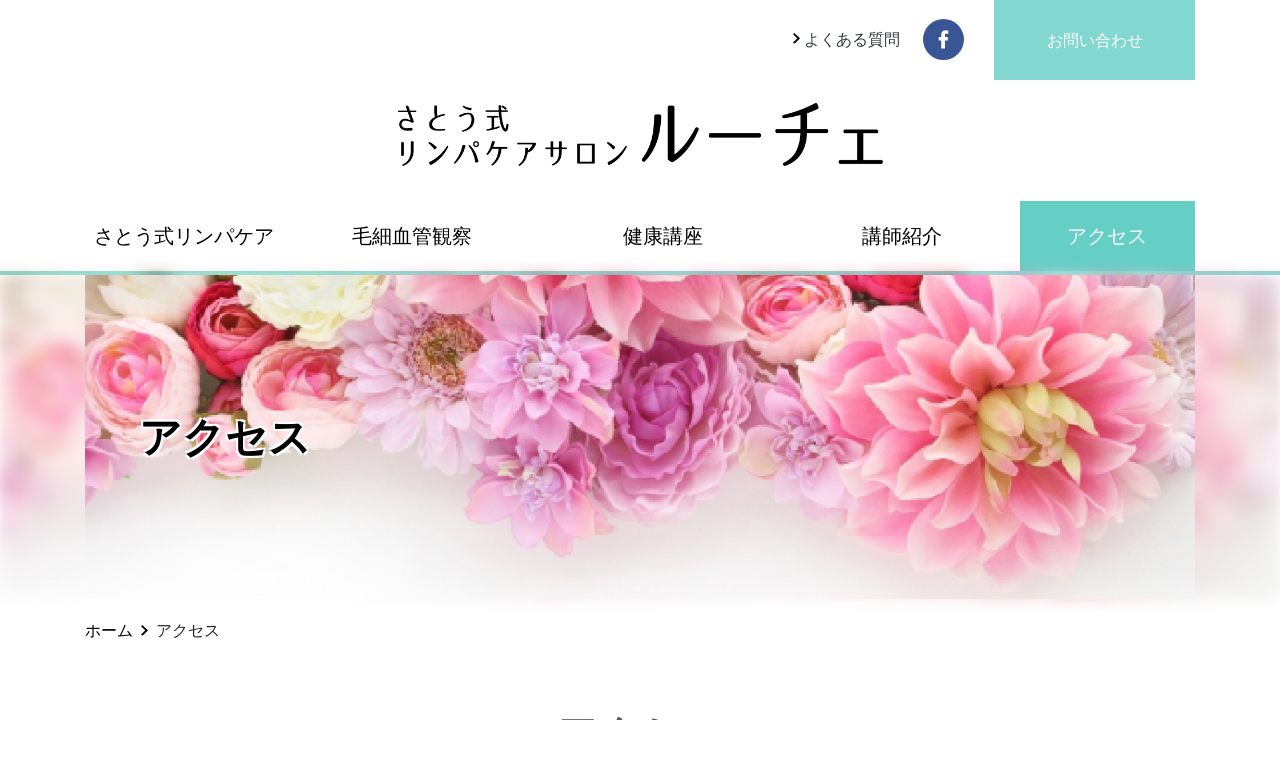

--- FILE ---
content_type: text/html; charset=UTF-8
request_url: https://www.luce-shizuoka.com/access/
body_size: 52718
content:
<!DOCTYPE html>
<html lang="ja">
<head>
<meta charset="UTF-8">
<meta name="viewport" content="width=device-width, initial-scale=1.0">
<meta http-equiv="X-UA-Compatible" content="ie=edge">
<title>アクセス | めぐるケアサロン・ルーチェ</title>

		<!-- All in One SEO 4.9.1.1 - aioseo.com -->
	<meta name="robots" content="max-image-preview:large" />
	<link rel="canonical" href="https://www.luce-shizuoka.com/access/" />
	<meta name="generator" content="All in One SEO (AIOSEO) 4.9.1.1" />

		<!-- Global site tag (gtag.js) - Google Analytics -->
<script async src="https://www.googletagmanager.com/gtag/js?id=UA-185921785-1"></script>
<script>
 window.dataLayer = window.dataLayer || [];
 function gtag(){dataLayer.push(arguments);}
 gtag('js', new Date());

 gtag('config', 'UA-185921785-1');
</script>
		<meta property="og:locale" content="ja_JP" />
		<meta property="og:site_name" content="めぐるケアサロン・ルーチェ" />
		<meta property="og:type" content="article" />
		<meta property="og:title" content="アクセス | めぐるケアサロン・ルーチェ" />
		<meta property="og:url" content="https://www.luce-shizuoka.com/access/" />
		<meta property="article:published_time" content="2020-11-05T02:54:36+00:00" />
		<meta property="article:modified_time" content="2023-12-29T11:25:23+00:00" />
		<meta property="article:publisher" content="https://www.facebook.com/kikuyo.inaba" />
		<meta name="twitter:card" content="summary" />
		<meta name="twitter:title" content="アクセス | めぐるケアサロン・ルーチェ" />
		<script type="application/ld+json" class="aioseo-schema">
			{"@context":"https:\/\/schema.org","@graph":[{"@type":"BreadcrumbList","@id":"https:\/\/www.luce-shizuoka.com\/access\/#breadcrumblist","itemListElement":[{"@type":"ListItem","@id":"https:\/\/www.luce-shizuoka.com#listItem","position":1,"name":"\u30db\u30fc\u30e0","item":"https:\/\/www.luce-shizuoka.com","nextItem":{"@type":"ListItem","@id":"https:\/\/www.luce-shizuoka.com\/access\/#listItem","name":"\u30a2\u30af\u30bb\u30b9"}},{"@type":"ListItem","@id":"https:\/\/www.luce-shizuoka.com\/access\/#listItem","position":2,"name":"\u30a2\u30af\u30bb\u30b9","previousItem":{"@type":"ListItem","@id":"https:\/\/www.luce-shizuoka.com#listItem","name":"\u30db\u30fc\u30e0"}}]},{"@type":"Organization","@id":"https:\/\/www.luce-shizuoka.com\/#organization","name":"\u3081\u3050\u308b\u30b1\u30a2\u30b5\u30ed\u30f3\u30fb\u30eb\u30fc\u30c1\u30a7","url":"https:\/\/www.luce-shizuoka.com\/","logo":{"@type":"ImageObject","url":"https:\/\/www.luce-shizuoka.com\/wp-content\/uploads\/2020\/11\/cropped-fav.png","@id":"https:\/\/www.luce-shizuoka.com\/access\/#organizationLogo","width":512,"height":512},"image":{"@id":"https:\/\/www.luce-shizuoka.com\/access\/#organizationLogo"}},{"@type":"WebPage","@id":"https:\/\/www.luce-shizuoka.com\/access\/#webpage","url":"https:\/\/www.luce-shizuoka.com\/access\/","name":"\u30a2\u30af\u30bb\u30b9 | \u3081\u3050\u308b\u30b1\u30a2\u30b5\u30ed\u30f3\u30fb\u30eb\u30fc\u30c1\u30a7","inLanguage":"ja","isPartOf":{"@id":"https:\/\/www.luce-shizuoka.com\/#website"},"breadcrumb":{"@id":"https:\/\/www.luce-shizuoka.com\/access\/#breadcrumblist"},"datePublished":"2020-11-05T02:54:36+09:00","dateModified":"2023-12-29T20:25:23+09:00"},{"@type":"WebSite","@id":"https:\/\/www.luce-shizuoka.com\/#website","url":"https:\/\/www.luce-shizuoka.com\/","name":"\u3081\u3050\u308b\u30b1\u30a2\u30b5\u30ed\u30f3\u30fb\u30eb\u30fc\u30c1\u30a7","inLanguage":"ja","publisher":{"@id":"https:\/\/www.luce-shizuoka.com\/#organization"}}]}
		</script>
		<!-- All in One SEO -->

<link rel="alternate" title="oEmbed (JSON)" type="application/json+oembed" href="https://www.luce-shizuoka.com/wp-json/oembed/1.0/embed?url=https%3A%2F%2Fwww.luce-shizuoka.com%2Faccess%2F" />
<link rel="alternate" title="oEmbed (XML)" type="text/xml+oembed" href="https://www.luce-shizuoka.com/wp-json/oembed/1.0/embed?url=https%3A%2F%2Fwww.luce-shizuoka.com%2Faccess%2F&#038;format=xml" />
<style id='wp-img-auto-sizes-contain-inline-css' type='text/css'>
img:is([sizes=auto i],[sizes^="auto," i]){contain-intrinsic-size:3000px 1500px}
/*# sourceURL=wp-img-auto-sizes-contain-inline-css */
</style>
<style id='wp-emoji-styles-inline-css' type='text/css'>

	img.wp-smiley, img.emoji {
		display: inline !important;
		border: none !important;
		box-shadow: none !important;
		height: 1em !important;
		width: 1em !important;
		margin: 0 0.07em !important;
		vertical-align: -0.1em !important;
		background: none !important;
		padding: 0 !important;
	}
/*# sourceURL=wp-emoji-styles-inline-css */
</style>
<style id='wp-block-library-inline-css' type='text/css'>
:root{--wp-block-synced-color:#7a00df;--wp-block-synced-color--rgb:122,0,223;--wp-bound-block-color:var(--wp-block-synced-color);--wp-editor-canvas-background:#ddd;--wp-admin-theme-color:#007cba;--wp-admin-theme-color--rgb:0,124,186;--wp-admin-theme-color-darker-10:#006ba1;--wp-admin-theme-color-darker-10--rgb:0,107,160.5;--wp-admin-theme-color-darker-20:#005a87;--wp-admin-theme-color-darker-20--rgb:0,90,135;--wp-admin-border-width-focus:2px}@media (min-resolution:192dpi){:root{--wp-admin-border-width-focus:1.5px}}.wp-element-button{cursor:pointer}:root .has-very-light-gray-background-color{background-color:#eee}:root .has-very-dark-gray-background-color{background-color:#313131}:root .has-very-light-gray-color{color:#eee}:root .has-very-dark-gray-color{color:#313131}:root .has-vivid-green-cyan-to-vivid-cyan-blue-gradient-background{background:linear-gradient(135deg,#00d084,#0693e3)}:root .has-purple-crush-gradient-background{background:linear-gradient(135deg,#34e2e4,#4721fb 50%,#ab1dfe)}:root .has-hazy-dawn-gradient-background{background:linear-gradient(135deg,#faaca8,#dad0ec)}:root .has-subdued-olive-gradient-background{background:linear-gradient(135deg,#fafae1,#67a671)}:root .has-atomic-cream-gradient-background{background:linear-gradient(135deg,#fdd79a,#004a59)}:root .has-nightshade-gradient-background{background:linear-gradient(135deg,#330968,#31cdcf)}:root .has-midnight-gradient-background{background:linear-gradient(135deg,#020381,#2874fc)}:root{--wp--preset--font-size--normal:16px;--wp--preset--font-size--huge:42px}.has-regular-font-size{font-size:1em}.has-larger-font-size{font-size:2.625em}.has-normal-font-size{font-size:var(--wp--preset--font-size--normal)}.has-huge-font-size{font-size:var(--wp--preset--font-size--huge)}.has-text-align-center{text-align:center}.has-text-align-left{text-align:left}.has-text-align-right{text-align:right}.has-fit-text{white-space:nowrap!important}#end-resizable-editor-section{display:none}.aligncenter{clear:both}.items-justified-left{justify-content:flex-start}.items-justified-center{justify-content:center}.items-justified-right{justify-content:flex-end}.items-justified-space-between{justify-content:space-between}.screen-reader-text{border:0;clip-path:inset(50%);height:1px;margin:-1px;overflow:hidden;padding:0;position:absolute;width:1px;word-wrap:normal!important}.screen-reader-text:focus{background-color:#ddd;clip-path:none;color:#444;display:block;font-size:1em;height:auto;left:5px;line-height:normal;padding:15px 23px 14px;text-decoration:none;top:5px;width:auto;z-index:100000}html :where(.has-border-color){border-style:solid}html :where([style*=border-top-color]){border-top-style:solid}html :where([style*=border-right-color]){border-right-style:solid}html :where([style*=border-bottom-color]){border-bottom-style:solid}html :where([style*=border-left-color]){border-left-style:solid}html :where([style*=border-width]){border-style:solid}html :where([style*=border-top-width]){border-top-style:solid}html :where([style*=border-right-width]){border-right-style:solid}html :where([style*=border-bottom-width]){border-bottom-style:solid}html :where([style*=border-left-width]){border-left-style:solid}html :where(img[class*=wp-image-]){height:auto;max-width:100%}:where(figure){margin:0 0 1em}html :where(.is-position-sticky){--wp-admin--admin-bar--position-offset:var(--wp-admin--admin-bar--height,0px)}@media screen and (max-width:600px){html :where(.is-position-sticky){--wp-admin--admin-bar--position-offset:0px}}

/*# sourceURL=wp-block-library-inline-css */
</style><style id='global-styles-inline-css' type='text/css'>
:root{--wp--preset--aspect-ratio--square: 1;--wp--preset--aspect-ratio--4-3: 4/3;--wp--preset--aspect-ratio--3-4: 3/4;--wp--preset--aspect-ratio--3-2: 3/2;--wp--preset--aspect-ratio--2-3: 2/3;--wp--preset--aspect-ratio--16-9: 16/9;--wp--preset--aspect-ratio--9-16: 9/16;--wp--preset--color--black: #000000;--wp--preset--color--cyan-bluish-gray: #abb8c3;--wp--preset--color--white: #ffffff;--wp--preset--color--pale-pink: #f78da7;--wp--preset--color--vivid-red: #cf2e2e;--wp--preset--color--luminous-vivid-orange: #ff6900;--wp--preset--color--luminous-vivid-amber: #fcb900;--wp--preset--color--light-green-cyan: #7bdcb5;--wp--preset--color--vivid-green-cyan: #00d084;--wp--preset--color--pale-cyan-blue: #8ed1fc;--wp--preset--color--vivid-cyan-blue: #0693e3;--wp--preset--color--vivid-purple: #9b51e0;--wp--preset--gradient--vivid-cyan-blue-to-vivid-purple: linear-gradient(135deg,rgb(6,147,227) 0%,rgb(155,81,224) 100%);--wp--preset--gradient--light-green-cyan-to-vivid-green-cyan: linear-gradient(135deg,rgb(122,220,180) 0%,rgb(0,208,130) 100%);--wp--preset--gradient--luminous-vivid-amber-to-luminous-vivid-orange: linear-gradient(135deg,rgb(252,185,0) 0%,rgb(255,105,0) 100%);--wp--preset--gradient--luminous-vivid-orange-to-vivid-red: linear-gradient(135deg,rgb(255,105,0) 0%,rgb(207,46,46) 100%);--wp--preset--gradient--very-light-gray-to-cyan-bluish-gray: linear-gradient(135deg,rgb(238,238,238) 0%,rgb(169,184,195) 100%);--wp--preset--gradient--cool-to-warm-spectrum: linear-gradient(135deg,rgb(74,234,220) 0%,rgb(151,120,209) 20%,rgb(207,42,186) 40%,rgb(238,44,130) 60%,rgb(251,105,98) 80%,rgb(254,248,76) 100%);--wp--preset--gradient--blush-light-purple: linear-gradient(135deg,rgb(255,206,236) 0%,rgb(152,150,240) 100%);--wp--preset--gradient--blush-bordeaux: linear-gradient(135deg,rgb(254,205,165) 0%,rgb(254,45,45) 50%,rgb(107,0,62) 100%);--wp--preset--gradient--luminous-dusk: linear-gradient(135deg,rgb(255,203,112) 0%,rgb(199,81,192) 50%,rgb(65,88,208) 100%);--wp--preset--gradient--pale-ocean: linear-gradient(135deg,rgb(255,245,203) 0%,rgb(182,227,212) 50%,rgb(51,167,181) 100%);--wp--preset--gradient--electric-grass: linear-gradient(135deg,rgb(202,248,128) 0%,rgb(113,206,126) 100%);--wp--preset--gradient--midnight: linear-gradient(135deg,rgb(2,3,129) 0%,rgb(40,116,252) 100%);--wp--preset--font-size--small: 13px;--wp--preset--font-size--medium: 20px;--wp--preset--font-size--large: 36px;--wp--preset--font-size--x-large: 42px;--wp--preset--spacing--20: 0.44rem;--wp--preset--spacing--30: 0.67rem;--wp--preset--spacing--40: 1rem;--wp--preset--spacing--50: 1.5rem;--wp--preset--spacing--60: 2.25rem;--wp--preset--spacing--70: 3.38rem;--wp--preset--spacing--80: 5.06rem;--wp--preset--shadow--natural: 6px 6px 9px rgba(0, 0, 0, 0.2);--wp--preset--shadow--deep: 12px 12px 50px rgba(0, 0, 0, 0.4);--wp--preset--shadow--sharp: 6px 6px 0px rgba(0, 0, 0, 0.2);--wp--preset--shadow--outlined: 6px 6px 0px -3px rgb(255, 255, 255), 6px 6px rgb(0, 0, 0);--wp--preset--shadow--crisp: 6px 6px 0px rgb(0, 0, 0);}:where(.is-layout-flex){gap: 0.5em;}:where(.is-layout-grid){gap: 0.5em;}body .is-layout-flex{display: flex;}.is-layout-flex{flex-wrap: wrap;align-items: center;}.is-layout-flex > :is(*, div){margin: 0;}body .is-layout-grid{display: grid;}.is-layout-grid > :is(*, div){margin: 0;}:where(.wp-block-columns.is-layout-flex){gap: 2em;}:where(.wp-block-columns.is-layout-grid){gap: 2em;}:where(.wp-block-post-template.is-layout-flex){gap: 1.25em;}:where(.wp-block-post-template.is-layout-grid){gap: 1.25em;}.has-black-color{color: var(--wp--preset--color--black) !important;}.has-cyan-bluish-gray-color{color: var(--wp--preset--color--cyan-bluish-gray) !important;}.has-white-color{color: var(--wp--preset--color--white) !important;}.has-pale-pink-color{color: var(--wp--preset--color--pale-pink) !important;}.has-vivid-red-color{color: var(--wp--preset--color--vivid-red) !important;}.has-luminous-vivid-orange-color{color: var(--wp--preset--color--luminous-vivid-orange) !important;}.has-luminous-vivid-amber-color{color: var(--wp--preset--color--luminous-vivid-amber) !important;}.has-light-green-cyan-color{color: var(--wp--preset--color--light-green-cyan) !important;}.has-vivid-green-cyan-color{color: var(--wp--preset--color--vivid-green-cyan) !important;}.has-pale-cyan-blue-color{color: var(--wp--preset--color--pale-cyan-blue) !important;}.has-vivid-cyan-blue-color{color: var(--wp--preset--color--vivid-cyan-blue) !important;}.has-vivid-purple-color{color: var(--wp--preset--color--vivid-purple) !important;}.has-black-background-color{background-color: var(--wp--preset--color--black) !important;}.has-cyan-bluish-gray-background-color{background-color: var(--wp--preset--color--cyan-bluish-gray) !important;}.has-white-background-color{background-color: var(--wp--preset--color--white) !important;}.has-pale-pink-background-color{background-color: var(--wp--preset--color--pale-pink) !important;}.has-vivid-red-background-color{background-color: var(--wp--preset--color--vivid-red) !important;}.has-luminous-vivid-orange-background-color{background-color: var(--wp--preset--color--luminous-vivid-orange) !important;}.has-luminous-vivid-amber-background-color{background-color: var(--wp--preset--color--luminous-vivid-amber) !important;}.has-light-green-cyan-background-color{background-color: var(--wp--preset--color--light-green-cyan) !important;}.has-vivid-green-cyan-background-color{background-color: var(--wp--preset--color--vivid-green-cyan) !important;}.has-pale-cyan-blue-background-color{background-color: var(--wp--preset--color--pale-cyan-blue) !important;}.has-vivid-cyan-blue-background-color{background-color: var(--wp--preset--color--vivid-cyan-blue) !important;}.has-vivid-purple-background-color{background-color: var(--wp--preset--color--vivid-purple) !important;}.has-black-border-color{border-color: var(--wp--preset--color--black) !important;}.has-cyan-bluish-gray-border-color{border-color: var(--wp--preset--color--cyan-bluish-gray) !important;}.has-white-border-color{border-color: var(--wp--preset--color--white) !important;}.has-pale-pink-border-color{border-color: var(--wp--preset--color--pale-pink) !important;}.has-vivid-red-border-color{border-color: var(--wp--preset--color--vivid-red) !important;}.has-luminous-vivid-orange-border-color{border-color: var(--wp--preset--color--luminous-vivid-orange) !important;}.has-luminous-vivid-amber-border-color{border-color: var(--wp--preset--color--luminous-vivid-amber) !important;}.has-light-green-cyan-border-color{border-color: var(--wp--preset--color--light-green-cyan) !important;}.has-vivid-green-cyan-border-color{border-color: var(--wp--preset--color--vivid-green-cyan) !important;}.has-pale-cyan-blue-border-color{border-color: var(--wp--preset--color--pale-cyan-blue) !important;}.has-vivid-cyan-blue-border-color{border-color: var(--wp--preset--color--vivid-cyan-blue) !important;}.has-vivid-purple-border-color{border-color: var(--wp--preset--color--vivid-purple) !important;}.has-vivid-cyan-blue-to-vivid-purple-gradient-background{background: var(--wp--preset--gradient--vivid-cyan-blue-to-vivid-purple) !important;}.has-light-green-cyan-to-vivid-green-cyan-gradient-background{background: var(--wp--preset--gradient--light-green-cyan-to-vivid-green-cyan) !important;}.has-luminous-vivid-amber-to-luminous-vivid-orange-gradient-background{background: var(--wp--preset--gradient--luminous-vivid-amber-to-luminous-vivid-orange) !important;}.has-luminous-vivid-orange-to-vivid-red-gradient-background{background: var(--wp--preset--gradient--luminous-vivid-orange-to-vivid-red) !important;}.has-very-light-gray-to-cyan-bluish-gray-gradient-background{background: var(--wp--preset--gradient--very-light-gray-to-cyan-bluish-gray) !important;}.has-cool-to-warm-spectrum-gradient-background{background: var(--wp--preset--gradient--cool-to-warm-spectrum) !important;}.has-blush-light-purple-gradient-background{background: var(--wp--preset--gradient--blush-light-purple) !important;}.has-blush-bordeaux-gradient-background{background: var(--wp--preset--gradient--blush-bordeaux) !important;}.has-luminous-dusk-gradient-background{background: var(--wp--preset--gradient--luminous-dusk) !important;}.has-pale-ocean-gradient-background{background: var(--wp--preset--gradient--pale-ocean) !important;}.has-electric-grass-gradient-background{background: var(--wp--preset--gradient--electric-grass) !important;}.has-midnight-gradient-background{background: var(--wp--preset--gradient--midnight) !important;}.has-small-font-size{font-size: var(--wp--preset--font-size--small) !important;}.has-medium-font-size{font-size: var(--wp--preset--font-size--medium) !important;}.has-large-font-size{font-size: var(--wp--preset--font-size--large) !important;}.has-x-large-font-size{font-size: var(--wp--preset--font-size--x-large) !important;}
/*# sourceURL=global-styles-inline-css */
</style>

<style id='classic-theme-styles-inline-css' type='text/css'>
/*! This file is auto-generated */
.wp-block-button__link{color:#fff;background-color:#32373c;border-radius:9999px;box-shadow:none;text-decoration:none;padding:calc(.667em + 2px) calc(1.333em + 2px);font-size:1.125em}.wp-block-file__button{background:#32373c;color:#fff;text-decoration:none}
/*# sourceURL=/wp-includes/css/classic-themes.min.css */
</style>
<link rel='stylesheet' id='contact-form-7-css' href='https://www.luce-shizuoka.com/wp-content/plugins/contact-form-7/includes/css/styles.css?ver=6.1.4' type='text/css' media='all' />
<link rel="https://api.w.org/" href="https://www.luce-shizuoka.com/wp-json/" /><link rel="alternate" title="JSON" type="application/json" href="https://www.luce-shizuoka.com/wp-json/wp/v2/pages/52" /><link rel="EditURI" type="application/rsd+xml" title="RSD" href="https://www.luce-shizuoka.com/xmlrpc.php?rsd" />
<meta name="generator" content="WordPress 6.9" />
<link rel='shortlink' href='https://www.luce-shizuoka.com/?p=52' />
<link rel="stylesheet" href="https://www.luce-shizuoka.com/wp-content/themes/luce-shizuoka/style.css"><script src="https://ajax.googleapis.com/ajax/libs/jquery/3.3.1/jquery.min.js"></script><script src="https://www.luce-shizuoka.com/wp-content/themes/luce-shizuoka/js/bootstrap/bootstrap.min.js"></script>
<link href="https://fonts.googleapis.com/icon?family=Material+Icons" rel="stylesheet"><link href="https://fonts.googleapis.com/css2?family=Noto+Sans+KR:wght@300;400&display=swap" rel="stylesheet"><link rel="icon" href="https://www.luce-shizuoka.com/wp-content/uploads/2020/11/cropped-fav-32x32.png" sizes="32x32" />
<link rel="icon" href="https://www.luce-shizuoka.com/wp-content/uploads/2020/11/cropped-fav-192x192.png" sizes="192x192" />
<link rel="apple-touch-icon" href="https://www.luce-shizuoka.com/wp-content/uploads/2020/11/cropped-fav-180x180.png" />
<meta name="msapplication-TileImage" content="https://www.luce-shizuoka.com/wp-content/uploads/2020/11/cropped-fav-270x270.png" />
</head>
<body>
<header>
<div class="header-outer">
<div class="container">
	
<div class="row">
	
	<div class="col-md-5 col-lg-7 d-none d-md-block">

	</div>
	
		<div class="col-md-7 col-lg-5">
  <div class="header-contact-faq d-none d-md-block">
      <div class="row no-gutters">
       <div class="col-6">
   
        <div class="row no-gutters">
          <div class="col-7">
          <div class="header-faq">
            <a href="https://www.luce-shizuoka.com/faq"  class="arrow-right-faq text-decoration-none text-dark"><img class="arrow-right-faq-icon" src="https://www.luce-shizuoka.com/wp-content/themes/luce-shizuoka/img/keyboard_arrow_right-white.svg">
            <div class="faq-header-text">よくある質問</div>
            </a>
          </div>
          
        </div>
        <div class="col-5">
           <a href="https://www.facebook.com/kikuyo.inaba" target="_blank"><img class="header-facebook-icon" src="https://www.luce-shizuoka.com/wp-content/themes/luce-shizuoka/img/facebookicon.svg"></a>
          </div>
        </div>
       </div>
       <div class="col-6">
         <a href="https://www.luce-shizuoka.com/contact" class="btn btn-primary text-white d-block rounded-0 header-btn-contact">お問い合わせ</a>
       </div>

      </div> 
  </div>
	</div>
	
</div>
	
	
</div>
<div class="header-logo-wrapper action-bar ml-auto mr-auto">
<div class="row no-gutters">
<div class="col-9 col-md-12 luce-top-logo">
<a href="https://www.luce-shizuoka.com"><img alt="めぐるケアサロン・ルーチェ" class="img-responsive" src="https://www.luce-shizuoka.com/wp-content/uploads/2024/01/luce_logo.png"></a>
</div>
<div class="col-3 col-md-12 d-block d-md-none">
 <img  class="img-responsive xs-action-menu" src="https://www.luce-shizuoka.com/wp-content/themes/luce-shizuoka/img/menu.png">
</div>
</div>
</div>
</div>
<div class="main-menu-wrapper-outer">
  <div class="container-max">
<div class="main-menu-wrapper ml-auto mr-auto">
<nav class="luce-shizuoka-navbar d-none d-md-block">
      <ul id="menu-%e3%83%88%e3%83%83%e3%83%97%e3%83%a1%e3%83%8b%e3%83%a5%e3%83%bc" class="luce-shizuoka-navba "><li id="menu-item-597" class="menu-item menu-item-type-custom menu-item-object-custom menu-item-has-children menu-item-597"><a href="#">さとう式リンパケア</a>
<ul class="sub-menu">
	<li id="menu-item-598" class="menu-item menu-item-type-post_type menu-item-object-page menu-item-598"><a href="https://www.luce-shizuoka.com/lymph-care/">さとう式リンパケア</a></li>
	<li id="menu-item-593" class="menu-item menu-item-type-post_type menu-item-object-page menu-item-593"><a href="https://www.luce-shizuoka.com/lymph-care/flow/">施術の流れ</a></li>
	<li id="menu-item-594" class="menu-item menu-item-type-post_type menu-item-object-page menu-item-594"><a href="https://www.luce-shizuoka.com/lymph-care/price/">施術料金</a></li>
	<li id="menu-item-595" class="menu-item menu-item-type-post_type menu-item-object-page menu-item-595"><a href="https://www.luce-shizuoka.com/lymph-care/training/">公式講座</a></li>
</ul>
</li>
<li id="menu-item-11342" class="menu-item menu-item-type-custom menu-item-object-custom menu-item-has-children menu-item-11342"><a href="#">毛細血管観察</a>
<ul class="sub-menu">
	<li id="menu-item-11275" class="menu-item menu-item-type-post_type menu-item-object-page menu-item-11275"><a href="https://www.luce-shizuoka.com/mousaikekkan/">毛細血管観察</a></li>
	<li id="menu-item-11344" class="menu-item menu-item-type-post_type menu-item-object-page menu-item-11344"><a href="https://www.luce-shizuoka.com/mousaikekkan/mousai02/">毛細血管観察の流れ</a></li>
	<li id="menu-item-11343" class="menu-item menu-item-type-post_type menu-item-object-page menu-item-11343"><a href="https://www.luce-shizuoka.com/mousaikekkan/price/">観察料金</a></li>
</ul>
</li>
<li id="menu-item-279" class="menu-item menu-item-type-custom menu-item-object-custom menu-item-279"><a href="https://www.luce-shizuoka.com/health-diet">健康講座</a></li>
<li id="menu-item-92" class="menu-item menu-item-type-post_type menu-item-object-page menu-item-92"><a href="https://www.luce-shizuoka.com/profile/">講師紹介</a></li>
<li id="menu-item-93" class="menu-item menu-item-type-post_type menu-item-object-page current-menu-item page_item page-item-52 current_page_item menu-item-93"><a href="https://www.luce-shizuoka.com/access/" aria-current="page">アクセス</a></li>
</ul></nav>
</div>
</div>
</div>
</header>
<div class="header-wrapper-animate">
		    <div class="header-wrapper-for-fixed-inner position-relative ml-auto mr-auto">
       <div class="container">
      <div class="sm-fx-action-wrapper d-md-none">
       <div class="row">
<div class="col-10 col-md-12 luce-top-logo">
<a href="https://www.luce-shizuoka.com"><img src="https://www.luce-shizuoka.com/wp-content/uploads/2024/01/luce_logo.png" style="max-width:290px;"></a>
</div>
<div class="col-2 col-md-12 d-block d-md-none">
 <img class="xs-action-menu" src="https://www.luce-shizuoka.com/wp-content/themes/luce-shizuoka/img/bars-solid.svg">
</div>
</div>
</div>
         <div class="header-wrapper-for-fixed-inner-wrapper d-none d-md-block ml-auto mr-auto">
        <nav>
      <ul id="menu-%e3%83%88%e3%83%83%e3%83%97%e3%83%a1%e3%83%8b%e3%83%a5%e3%83%bc-1" class="luce-shizuoka-fixed-nav"><li class="menu-item menu-item-type-custom menu-item-object-custom menu-item-has-children menu-item-597"><a href="#">さとう式リンパケア</a>
<ul class="sub-menu">
	<li class="menu-item menu-item-type-post_type menu-item-object-page menu-item-598"><a href="https://www.luce-shizuoka.com/lymph-care/">さとう式リンパケア</a></li>
	<li class="menu-item menu-item-type-post_type menu-item-object-page menu-item-593"><a href="https://www.luce-shizuoka.com/lymph-care/flow/">施術の流れ</a></li>
	<li class="menu-item menu-item-type-post_type menu-item-object-page menu-item-594"><a href="https://www.luce-shizuoka.com/lymph-care/price/">施術料金</a></li>
	<li class="menu-item menu-item-type-post_type menu-item-object-page menu-item-595"><a href="https://www.luce-shizuoka.com/lymph-care/training/">公式講座</a></li>
</ul>
</li>
<li class="menu-item menu-item-type-custom menu-item-object-custom menu-item-has-children menu-item-11342"><a href="#">毛細血管観察</a>
<ul class="sub-menu">
	<li class="menu-item menu-item-type-post_type menu-item-object-page menu-item-11275"><a href="https://www.luce-shizuoka.com/mousaikekkan/">毛細血管観察</a></li>
	<li class="menu-item menu-item-type-post_type menu-item-object-page menu-item-11344"><a href="https://www.luce-shizuoka.com/mousaikekkan/mousai02/">毛細血管観察の流れ</a></li>
	<li class="menu-item menu-item-type-post_type menu-item-object-page menu-item-11343"><a href="https://www.luce-shizuoka.com/mousaikekkan/price/">観察料金</a></li>
</ul>
</li>
<li class="menu-item menu-item-type-custom menu-item-object-custom menu-item-279"><a href="https://www.luce-shizuoka.com/health-diet">健康講座</a></li>
<li class="menu-item menu-item-type-post_type menu-item-object-page menu-item-92"><a href="https://www.luce-shizuoka.com/profile/">講師紹介</a></li>
<li class="menu-item menu-item-type-post_type menu-item-object-page current-menu-item page_item page-item-52 current_page_item menu-item-93"><a href="https://www.luce-shizuoka.com/access/" aria-current="page">アクセス</a></li>
</ul></nav>
</div>
</div>
		</div>
    </div>
    <div class="sm-menu d-md-none bg-secondary">
  <div class="sm-menu-inner">
 
  <div class="close-sm-menu text-white xs-action-menu text-right"><span class="material-icons">
clear
</span></div>
  <nav class="menu-%e3%82%b9%e3%83%9e%e3%83%bc%e3%83%88%e3%83%95%e3%82%a9%e3%83%b3%e3%83%a1%e3%83%8b%e3%83%a5%e3%83%bc-%e3%82%b5%e3%82%a4%e3%83%88%e3%83%9e%e3%83%83%e3%83%97-container"><ul id="menu-%e3%82%b9%e3%83%9e%e3%83%bc%e3%83%88%e3%83%95%e3%82%a9%e3%83%b3%e3%83%a1%e3%83%8b%e3%83%a5%e3%83%bc-%e3%82%b5%e3%82%a4%e3%83%88%e3%83%9e%e3%83%83%e3%83%97" class="luce-shizuoka-nav-sm sm-menu-list"><li id="menu-item-316" class="menu-item menu-item-type-custom menu-item-object-custom menu-item-home menu-item-316"><a href="https://www.luce-shizuoka.com/">トップページ</a></li>
<li id="menu-item-292" class="menu-item menu-item-type-post_type menu-item-object-page menu-item-has-children menu-item-292"><a href="https://www.luce-shizuoka.com/lymph-care/">さとう式リンパケア</a>
<ul class="sub-menu">
	<li id="menu-item-293" class="menu-item menu-item-type-post_type menu-item-object-page menu-item-293"><a href="https://www.luce-shizuoka.com/lymph-care/flow/">施術の流れ</a></li>
	<li id="menu-item-294" class="menu-item menu-item-type-post_type menu-item-object-page menu-item-294"><a href="https://www.luce-shizuoka.com/lymph-care/price/">施術料金</a></li>
	<li id="menu-item-295" class="menu-item menu-item-type-post_type menu-item-object-page menu-item-295"><a href="https://www.luce-shizuoka.com/lymph-care/training/">公式講座</a></li>
</ul>
</li>
<li id="menu-item-11277" class="menu-item menu-item-type-post_type menu-item-object-page menu-item-has-children menu-item-11277"><a href="https://www.luce-shizuoka.com/mousaikekkan/">毛細血管観察</a>
<ul class="sub-menu">
	<li id="menu-item-11346" class="menu-item menu-item-type-post_type menu-item-object-page menu-item-11346"><a href="https://www.luce-shizuoka.com/mousaikekkan/mousai02/">毛細血管観察の流れ</a></li>
	<li id="menu-item-11345" class="menu-item menu-item-type-post_type menu-item-object-page menu-item-11345"><a href="https://www.luce-shizuoka.com/mousaikekkan/price/">観察料金</a></li>
</ul>
</li>
<li id="menu-item-299" class="menu-item menu-item-type-custom menu-item-object-custom menu-item-has-children menu-item-299"><a href="https://www.luce-shizuoka.com/health-diet">健康講座</a>
<ul class="sub-menu">
	<li id="menu-item-300" class="menu-item menu-item-type-post_type_archive menu-item-object-health-diet menu-item-300"><a href="https://www.luce-shizuoka.com/health-diet/">健康講座</a></li>
	<li id="menu-item-11300" class="menu-item menu-item-type-post_type menu-item-object-health-diet menu-item-11300"><a href="https://www.luce-shizuoka.com/health-diet/%e3%83%90%e3%82%a4%e3%82%bf%e3%83%ab%e3%83%95%e3%82%a1%e3%82%b9%e3%83%86%e3%82%a3%e3%83%b3%e3%82%b0/">バイタルファスティング</a></li>
	<li id="menu-item-303" class="menu-item menu-item-type-post_type menu-item-object-health-diet menu-item-303"><a href="https://www.luce-shizuoka.com/health-diet/footcare/">美脚テーピング＆インソール講座</a></li>
	<li id="menu-item-305" class="menu-item menu-item-type-post_type menu-item-object-health-diet menu-item-305"><a href="https://www.luce-shizuoka.com/health-diet/mentsuyuawa/">「食」の健康講座</a></li>
	<li id="menu-item-307" class="menu-item menu-item-type-post_type menu-item-object-health-diet menu-item-307"><a href="https://www.luce-shizuoka.com/health-diet/hakkogenmai/">FTW式<br>発酵玄米炊き方講座・製品販売</a></li>
</ul>
</li>
<li id="menu-item-309" class="menu-item menu-item-type-post_type menu-item-object-page menu-item-309"><a href="https://www.luce-shizuoka.com/profile/">講師紹介</a></li>
<li id="menu-item-772" class="menu-item menu-item-type-post_type menu-item-object-page menu-item-772"><a href="https://www.luce-shizuoka.com/schedule/">オンライン・セルフケアレッスン</a></li>
<li id="menu-item-311" class="menu-item menu-item-type-post_type menu-item-object-page menu-item-311"><a href="https://www.luce-shizuoka.com/faq/">Q&#038;A よくある質問</a></li>
<li id="menu-item-310" class="menu-item menu-item-type-post_type menu-item-object-page current-menu-item page_item page-item-52 current_page_item menu-item-310"><a href="https://www.luce-shizuoka.com/access/" aria-current="page">アクセス</a></li>
<li id="menu-item-313" class="menu-item menu-item-type-taxonomy menu-item-object-category menu-item-313"><a href="https://www.luce-shizuoka.com/news/">お知らせ</a></li>
<li id="menu-item-314" class="menu-item menu-item-type-taxonomy menu-item-object-category menu-item-314"><a href="https://www.luce-shizuoka.com/blog/">めぐるケアブログ</a></li>
<li id="menu-item-312" class="menu-item menu-item-type-post_type menu-item-object-page menu-item-312"><a href="https://www.luce-shizuoka.com/contact/">お問い合わせ</a></li>
<li id="menu-item-607" class="menu-item menu-item-type-custom menu-item-object-custom menu-item-607"><a href="https://www.facebook.com/kikuyo.inaba">facebook</a></li>
<li id="menu-item-11516" class="menu-item menu-item-type-custom menu-item-object-custom menu-item-11516"><a href="https://www.instagram.com/kikuyo_inaba?utm_source=ig_web_button_share_sheet&#038;igsh=ZDNlZDc0MzIxNw==">Instagram</a></li>
<li id="menu-item-838" class="menu-item menu-item-type-post_type menu-item-object-page menu-item-838"><a href="https://www.luce-shizuoka.com/privacy-policy/">プライバシーポリシー</a></li>
<li id="menu-item-315" class="menu-item menu-item-type-post_type menu-item-object-page menu-item-315"><a href="https://www.luce-shizuoka.com/sitemap/">サイトマップ</a></li>
</ul></nav>   
  </div>
</div> 

<main>
<article>
<div class="singular-wrapper sub-page">

<div class="sub-page-header">
 <div class="container-max ml-auto mr-auto">
      <div class="sub-page-header-image-wrapper" >
         <div class="sub-page-header-image position-relative">
         <div class="sub-page-header-bg position-absolute" style='height:350px; background-size:cover; width:100%; background-image:url("https://www.luce-shizuoka.com/wp-content/uploads/2020/11/Asset-6-80.jpg");filter:blur(8px);'></div>
         <div class="container-header position-relative">
            <img width="1200" height="350" src="https://www.luce-shizuoka.com/wp-content/uploads/2020/11/Asset-6-80.jpg" class="d-none d-sm-block img-100" alt="" decoding="async" fetchpriority="high" srcset="https://www.luce-shizuoka.com/wp-content/uploads/2020/11/Asset-6-80.jpg 1200w, https://www.luce-shizuoka.com/wp-content/uploads/2020/11/Asset-6-80-600x175.jpg 600w, https://www.luce-shizuoka.com/wp-content/uploads/2020/11/Asset-6-80-1024x299.jpg 1024w, https://www.luce-shizuoka.com/wp-content/uploads/2020/11/Asset-6-80-768x224.jpg 768w" sizes="(max-width: 1200px) 100vw, 1200px" /><img width="720" height="350" src="https://www.luce-shizuoka.com/wp-content/uploads/2020/11/Asset-6-80-720x350.jpg" class="d-block d-sm-none img-100" alt="" decoding="async" />            <div class="page-header-caption font-weight-bold hiragino-6 position-absolute container">アクセス</div>
       </div>
          </div>
      </div>
 </div>
</div>

         <div class="breadcrumb-wrapper"><div class="container container-exl"><nav aria-label="breadcrumb"><ol class="breadcrumb"><li class="breadcrumb-item item-home"><a class="bread-link bread-home" href="https://www.luce-shizuoka.com" title="ホーム">ホーム</a></li><li class="breadcrumb-item item-current item-52"><span class="bread-current bread-52"> アクセス</span></li></ul></nav></div></div>
<div class="main-content">
   <div class="container">
      <h1>アクセス</h1>
     <p>住　　所：〒424-0948 静岡市清水区梅田町8-14 　駐車場あります</p>
<p>営業時間：10：00〜18：00　</p>
<p>（要予約・日曜・祝祭日、時間外も承ります。お気軽にお問い合わせください）</p>
<p>定休日　：日曜日・祝祭日・年末年始他</p>
<div class="iframe-wrapper"><iframe style="border: 0;" tabindex="0" src="https://www.google.com/maps/embed?pb=!1m14!1m8!1m3!1d6536.1121816601735!2d138.488049!3d35.005301!3m2!1i1024!2i768!4f13.1!3m3!1m2!1s0x601a314f6f9fdce5%3A0xa75cda5290868c75!2z44CSNDI0LTA5NDgg6Z2Z5bKh55yM6Z2Z5bKh5biC5riF5rC05Yy65qKF55Sw55S677yY4oiS77yR77yU!5e0!3m2!1sja!2sjp!4v1603860852211!5m2!1sja!2sjp" width="600" height="450" frameborder="0" allowfullscreen="allowfullscreen" aria-hidden="false"></iframe></div>
<div class="iframe-wrapper"> </div>
      </div>
</div>


</div>
</article>
</main>
<div class="contact-online-wrapper">
  <div class="container-max">
    <div class="row no-gutters">
        <div class="col-md-6"><a href="https://www.luce-shizuoka.com/contact/" class="btn contact-online-btn btn-luce-shizuoka-color-81d8d0 d-block text-white rounded-0">
        <div class="contact-online-wrapper-post ml-auto">
          <div class="contact-online-icon ml-auto mr-auto"><img width="120" height="121" src="https://www.luce-shizuoka.com/wp-content/uploads/2020/11/contact_icon.png" class="attachment-full size-full" alt="" decoding="async" />
        
       </div>
          <div class="contact-online-title hiragino-6 font-weight-bold">お問い合わせ</div>
          <div class="contact-online-description ml-auto mr-auto"><p>ご相談・お問い合わせはこちらの<br />
問い合わせフォームをご活用下さい。</p>
</div>
        </div></a></div><div class="col-md-6"><a href="https://www.luce-shizuoka.com/schedule/" class="btn contact-online-btn btn-secondary d-block text-white rounded-0">
        <div class="contact-online-wrapper-post mr-auto">
          <div class="contact-online-icon ml-auto mr-auto"><img width="120" height="121" src="https://www.luce-shizuoka.com/wp-content/uploads/2020/11/online_icon.png" class="attachment-full size-full" alt="" decoding="async" />
        
       </div>
          <div class="contact-online-title hiragino-6 font-weight-bold">オンライン講座</div>
          <div class="contact-online-description ml-auto mr-auto"><p>オンライン講座スタートしています！<br />
詳細はこちらからのページです。</p>
</div>
        </div></a></div>    </div>
    </div>
  </div>
<div class="category-address-wrapper">
  <div class="container">
  <div class="category-img-address-wrapper clr">
   <div class="category-figure">
 
   <a href="https://www.luce-shizuoka.com/blog/"> 
   <img width="462" height="122" src="https://www.luce-shizuoka.com/wp-content/uploads/2020/11/blog_bn.png" class="attachment-full size-full" alt="" decoding="async" />   </a>
    </div>
        <div class="widget_text front-address-wrapper position-relative"><h4 class="hiragino-6 font-weight-bold">さとう式リンパケアサロン・ルーチェ</h4><address><div class="textwidget custom-html-widget">424-0948 <br>
静岡市清水区梅田町8-14<br>
駐車場あり 営業時間　<time datetime="10：00〜18：00">10：00〜18：00</time><br>
（要予約・時間外も承ります。お気軽にお問い合わせください）<br>
定休日　日曜日・祝祭日・年末年始他</div></address></div> 
     </div>
   </div>
</div>

<footer>
<div class="footer-wrapper bg-luce-shizuoka-color-81d8d0  text-white">
<div class="container container-exl ">
  
<div class="footer-menu-logo-wrapper d-none d-md-block">
<div class="row">
<div class="col-6 col-lg-3">      <ul id="menu-%e3%83%95%e3%83%83%e3%82%bf%e3%83%bc%e3%83%a1%e3%83%8b%e3%83%a5%e4%bd%8d%e7%bd%ae%e3%83%bc1" class="footer-menu-luce-shizuoka"><li id="menu-item-264" class="menu-item menu-item-type-post_type menu-item-object-page menu-item-has-children menu-item-264"><a href="https://www.luce-shizuoka.com/lymph-care/">さとう式リンパケア</a>
<ul class="sub-menu">
	<li id="menu-item-265" class="menu-item menu-item-type-post_type menu-item-object-page menu-item-265"><a href="https://www.luce-shizuoka.com/lymph-care/flow/">施術の流れ</a></li>
	<li id="menu-item-266" class="menu-item menu-item-type-post_type menu-item-object-page menu-item-266"><a href="https://www.luce-shizuoka.com/lymph-care/price/">料金</a></li>
	<li id="menu-item-267" class="menu-item menu-item-type-post_type menu-item-object-page menu-item-267"><a href="https://www.luce-shizuoka.com/lymph-care/training/">養成講座</a></li>
</ul>
</li>
<li id="menu-item-11278" class="menu-item menu-item-type-post_type menu-item-object-page menu-item-has-children menu-item-11278"><a href="https://www.luce-shizuoka.com/mousaikekkan/">毛細血管観察</a>
<ul class="sub-menu">
	<li id="menu-item-11350" class="menu-item menu-item-type-post_type menu-item-object-page menu-item-11350"><a href="https://www.luce-shizuoka.com/mousaikekkan/mousai02/">毛細血管観察の流れ</a></li>
	<li id="menu-item-11349" class="menu-item menu-item-type-post_type menu-item-object-page menu-item-11349"><a href="https://www.luce-shizuoka.com/mousaikekkan/price/">観察料金</a></li>
</ul>
</li>
</ul></div>
<div class="col-6 col-lg-4"><ul id="menu-%e3%83%95%e3%83%83%e3%82%bf%e3%83%bc%e3%83%a1%e3%83%8b%e3%83%a5%e4%bd%8d%e7%bd%ae%e3%83%bc2" class="footer-menu-luce-shizuoka footer-menu-luce-shizuoka-02"><li id="menu-item-271" class="menu-item menu-item-type-custom menu-item-object-custom menu-item-has-children menu-item-271"><a href="https://www.luce-shizuoka.com/health-diet">健康講座</a>
<ul class="sub-menu">
	<li id="menu-item-11299" class="menu-item menu-item-type-post_type menu-item-object-health-diet menu-item-11299"><a href="https://www.luce-shizuoka.com/health-diet/%e3%83%90%e3%82%a4%e3%82%bf%e3%83%ab%e3%83%95%e3%82%a1%e3%82%b9%e3%83%86%e3%82%a3%e3%83%b3%e3%82%b0/">バイタルファスティング</a></li>
	<li id="menu-item-274" class="menu-item menu-item-type-post_type menu-item-object-health-diet menu-item-274"><a href="https://www.luce-shizuoka.com/health-diet/footcare/">美脚テーピング＆インソール講座</a></li>
	<li id="menu-item-276" class="menu-item menu-item-type-post_type menu-item-object-health-diet menu-item-276"><a href="https://www.luce-shizuoka.com/health-diet/mentsuyuawa/">「食」の健康講座</a></li>
	<li id="menu-item-278" class="menu-item menu-item-type-post_type menu-item-object-health-diet menu-item-278"><a href="https://www.luce-shizuoka.com/health-diet/hakkogenmai/">FTW式<br>発酵玄米炊き方講座・製品販売</a></li>
</ul>
</li>
</ul></div>
<div class="col-6 col-lg-2">
<ul id="menu-%e3%83%95%e3%83%83%e3%82%bf%e3%83%bc%e3%83%a1%e3%83%8b%e3%83%a5%e4%bd%8d%e7%bd%ae%e3%83%bc3" class="footer-menu-luce-shizuoka footer-menu-luce-shizuoka-03 text-nowrap"><li id="menu-item-79" class="menu-item menu-item-type-post_type menu-item-object-page menu-item-79"><a href="https://www.luce-shizuoka.com/profile/">講師紹介</a></li>
<li id="menu-item-80" class="menu-item menu-item-type-post_type menu-item-object-page menu-item-80"><a href="https://www.luce-shizuoka.com/faq/">よくある質問</a></li>
<li id="menu-item-81" class="menu-item menu-item-type-post_type menu-item-object-page current-menu-item page_item page-item-52 current_page_item menu-item-81"><a href="https://www.luce-shizuoka.com/access/" aria-current="page">アクセス</a></li>
<li id="menu-item-82" class="menu-item menu-item-type-post_type menu-item-object-page menu-item-82"><a href="https://www.luce-shizuoka.com/contact/">お問い合わせ</a></li>
<li id="menu-item-78" class="menu-item menu-item-type-taxonomy menu-item-object-category menu-item-78"><a href="https://www.luce-shizuoka.com/news/">お知らせ</a></li>
</ul>
</div>
<div class="col-6 col-lg-3">
<ul id="menu-%e3%83%95%e3%83%83%e3%82%bf%e3%83%bc%e3%83%a1%e3%83%8b%e3%83%a5%e4%bd%8d%e7%bd%ae%e3%83%bc4" class="footer-menu-luce-shizuoka footer-menu-luce-shizuoka-03"><li id="menu-item-85" class="menu-item menu-item-type-taxonomy menu-item-object-category menu-item-85"><a href="https://www.luce-shizuoka.com/blog/">ブログ</a></li>
<li id="menu-item-87" class="menu-item menu-item-type-custom menu-item-object-custom menu-item-87"><a href="https://www.facebook.com/kikuyo.inaba">FACEBOOK</a></li>
<li id="menu-item-11517" class="menu-item menu-item-type-custom menu-item-object-custom menu-item-11517"><a href="https://www.instagram.com/kikuyo_inaba?utm_source=ig_web_button_share_sheet&#038;igsh=ZDNlZDc0MzIxNw==">Instagram</a></li>
<li id="menu-item-839" class="menu-item menu-item-type-post_type menu-item-object-page menu-item-839"><a href="https://www.luce-shizuoka.com/privacy-policy/">プライバシーポリシー</a></li>
<li id="menu-item-89" class="menu-item menu-item-type-post_type menu-item-object-page menu-item-89"><a href="https://www.luce-shizuoka.com/sitemap/">サイトマップ</a></li>
</ul></div>
</div>
</div>
<div class="copyright-wrapper text-center">
    <p>
    Copyright(C)サロン・ルーチェ,All Rights Reserved.
    </p>
</div>

</footer>
</body>
<script type="speculationrules">
{"prefetch":[{"source":"document","where":{"and":[{"href_matches":"/*"},{"not":{"href_matches":["/wp-*.php","/wp-admin/*","/wp-content/uploads/*","/wp-content/*","/wp-content/plugins/*","/wp-content/themes/luce-shizuoka/*","/*\\?(.+)"]}},{"not":{"selector_matches":"a[rel~=\"nofollow\"]"}},{"not":{"selector_matches":".no-prefetch, .no-prefetch a"}}]},"eagerness":"conservative"}]}
</script>
  <link rel="stylesheet" href="https://www.luce-shizuoka.com/wp-content/themes/luce-shizuoka/css/slick.css"> 
  <script src="https://www.luce-shizuoka.com/wp-content/themes/luce-shizuoka/js/slick.min.js"></script>
  <script src="https://www.luce-shizuoka.com/wp-content/themes/luce-shizuoka/js/myscript.js"></script>
 <script>
        $(function() {
            $('.main_visual').slick({
                dots: false,
                arrows: false,
                autoplay: true,
				        slickPause:false,
				        pauseOnFocus:false,
				        pauseOnHover:false,
				        pauseOnDotsHover:false,
                fade: true,
                speed: 500,
                cssEase: 'linear'
            });
        });
        
        $(".main_visual").on("init", function (){
        var initbg=$(".main_visual .item:first-child img:first-child").attr('src');
        $(".visual-background").css("background-image", "url(" + initbg + ")");
        var slicktrackwidth=$(".slick-track .item:first-child").width();
        var itemwidth=$(".item-image-wrapper").width();
        var diffwidth=slicktrackwidth-itemwidth;
     
        $(".caption-holder").width(diffwidth/2+"px");



        var captionheight=$(".main_visual .item:first-child .item-slider-caption").height();

   /*$(".item-slider-caption-text").addClass("animate__animated animate__zoomInDown");*/
      
      });
        $(".main_visual").on("beforeChange", function (event, slick, currentSlide, nextSlide){
  var nextbg=nextSlide+1;
          var getnextbg=$(".main_visual .item:nth-child("+nextbg+") img:first-child").attr('src');
  $(".visual-background").css("background-image", "url(" + getnextbg + ")");
  var captionheight=$(".main_visual .item:nth-child("+nextbg+") .item-slider-caption").height();
 
 var captionhtml=$(".main_visual .item:nth-child("+nextbg+") .item-slider-caption").html();
 $(".main_visual .item:nth-child("+nextbg+") .item-slider-caption").empty();
 $(".main_visual .item:nth-child("+nextbg+") .item-slider-caption").append(captionhtml);
});

    </script>
<script type="module"  src="https://www.luce-shizuoka.com/wp-content/plugins/all-in-one-seo-pack/dist/Lite/assets/table-of-contents.95d0dfce.js?ver=4.9.1.1" id="aioseo/js/src/vue/standalone/blocks/table-of-contents/frontend.js-js"></script>
<script type="text/javascript" src="https://www.luce-shizuoka.com/wp-includes/js/dist/hooks.min.js?ver=dd5603f07f9220ed27f1" id="wp-hooks-js"></script>
<script type="text/javascript" src="https://www.luce-shizuoka.com/wp-includes/js/dist/i18n.min.js?ver=c26c3dc7bed366793375" id="wp-i18n-js"></script>
<script type="text/javascript" id="wp-i18n-js-after">
/* <![CDATA[ */
wp.i18n.setLocaleData( { 'text direction\u0004ltr': [ 'ltr' ] } );
//# sourceURL=wp-i18n-js-after
/* ]]> */
</script>
<script type="text/javascript" src="https://www.luce-shizuoka.com/wp-content/plugins/contact-form-7/includes/swv/js/index.js?ver=6.1.4" id="swv-js"></script>
<script type="text/javascript" id="contact-form-7-js-translations">
/* <![CDATA[ */
( function( domain, translations ) {
	var localeData = translations.locale_data[ domain ] || translations.locale_data.messages;
	localeData[""].domain = domain;
	wp.i18n.setLocaleData( localeData, domain );
} )( "contact-form-7", {"translation-revision-date":"2025-11-30 08:12:23+0000","generator":"GlotPress\/4.0.3","domain":"messages","locale_data":{"messages":{"":{"domain":"messages","plural-forms":"nplurals=1; plural=0;","lang":"ja_JP"},"This contact form is placed in the wrong place.":["\u3053\u306e\u30b3\u30f3\u30bf\u30af\u30c8\u30d5\u30a9\u30fc\u30e0\u306f\u9593\u9055\u3063\u305f\u4f4d\u7f6e\u306b\u7f6e\u304b\u308c\u3066\u3044\u307e\u3059\u3002"],"Error:":["\u30a8\u30e9\u30fc:"]}},"comment":{"reference":"includes\/js\/index.js"}} );
//# sourceURL=contact-form-7-js-translations
/* ]]> */
</script>
<script type="text/javascript" id="contact-form-7-js-before">
/* <![CDATA[ */
var wpcf7 = {
    "api": {
        "root": "https:\/\/www.luce-shizuoka.com\/wp-json\/",
        "namespace": "contact-form-7\/v1"
    }
};
//# sourceURL=contact-form-7-js-before
/* ]]> */
</script>
<script type="text/javascript" src="https://www.luce-shizuoka.com/wp-content/plugins/contact-form-7/includes/js/index.js?ver=6.1.4" id="contact-form-7-js"></script>
<script type="text/javascript" src="https://www.google.com/recaptcha/api.js?render=6LdfHhAaAAAAAEWi0trjTDW4EJywyoPASBzMGXBC&amp;ver=3.0" id="google-recaptcha-js"></script>
<script type="text/javascript" src="https://www.luce-shizuoka.com/wp-includes/js/dist/vendor/wp-polyfill.min.js?ver=3.15.0" id="wp-polyfill-js"></script>
<script type="text/javascript" id="wpcf7-recaptcha-js-before">
/* <![CDATA[ */
var wpcf7_recaptcha = {
    "sitekey": "6LdfHhAaAAAAAEWi0trjTDW4EJywyoPASBzMGXBC",
    "actions": {
        "homepage": "homepage",
        "contactform": "contactform"
    }
};
//# sourceURL=wpcf7-recaptcha-js-before
/* ]]> */
</script>
<script type="text/javascript" src="https://www.luce-shizuoka.com/wp-content/plugins/contact-form-7/modules/recaptcha/index.js?ver=6.1.4" id="wpcf7-recaptcha-js"></script>
<script id="wp-emoji-settings" type="application/json">
{"baseUrl":"https://s.w.org/images/core/emoji/17.0.2/72x72/","ext":".png","svgUrl":"https://s.w.org/images/core/emoji/17.0.2/svg/","svgExt":".svg","source":{"concatemoji":"https://www.luce-shizuoka.com/wp-includes/js/wp-emoji-release.min.js?ver=6.9"}}
</script>
<script type="module">
/* <![CDATA[ */
/*! This file is auto-generated */
const a=JSON.parse(document.getElementById("wp-emoji-settings").textContent),o=(window._wpemojiSettings=a,"wpEmojiSettingsSupports"),s=["flag","emoji"];function i(e){try{var t={supportTests:e,timestamp:(new Date).valueOf()};sessionStorage.setItem(o,JSON.stringify(t))}catch(e){}}function c(e,t,n){e.clearRect(0,0,e.canvas.width,e.canvas.height),e.fillText(t,0,0);t=new Uint32Array(e.getImageData(0,0,e.canvas.width,e.canvas.height).data);e.clearRect(0,0,e.canvas.width,e.canvas.height),e.fillText(n,0,0);const a=new Uint32Array(e.getImageData(0,0,e.canvas.width,e.canvas.height).data);return t.every((e,t)=>e===a[t])}function p(e,t){e.clearRect(0,0,e.canvas.width,e.canvas.height),e.fillText(t,0,0);var n=e.getImageData(16,16,1,1);for(let e=0;e<n.data.length;e++)if(0!==n.data[e])return!1;return!0}function u(e,t,n,a){switch(t){case"flag":return n(e,"\ud83c\udff3\ufe0f\u200d\u26a7\ufe0f","\ud83c\udff3\ufe0f\u200b\u26a7\ufe0f")?!1:!n(e,"\ud83c\udde8\ud83c\uddf6","\ud83c\udde8\u200b\ud83c\uddf6")&&!n(e,"\ud83c\udff4\udb40\udc67\udb40\udc62\udb40\udc65\udb40\udc6e\udb40\udc67\udb40\udc7f","\ud83c\udff4\u200b\udb40\udc67\u200b\udb40\udc62\u200b\udb40\udc65\u200b\udb40\udc6e\u200b\udb40\udc67\u200b\udb40\udc7f");case"emoji":return!a(e,"\ud83e\u1fac8")}return!1}function f(e,t,n,a){let r;const o=(r="undefined"!=typeof WorkerGlobalScope&&self instanceof WorkerGlobalScope?new OffscreenCanvas(300,150):document.createElement("canvas")).getContext("2d",{willReadFrequently:!0}),s=(o.textBaseline="top",o.font="600 32px Arial",{});return e.forEach(e=>{s[e]=t(o,e,n,a)}),s}function r(e){var t=document.createElement("script");t.src=e,t.defer=!0,document.head.appendChild(t)}a.supports={everything:!0,everythingExceptFlag:!0},new Promise(t=>{let n=function(){try{var e=JSON.parse(sessionStorage.getItem(o));if("object"==typeof e&&"number"==typeof e.timestamp&&(new Date).valueOf()<e.timestamp+604800&&"object"==typeof e.supportTests)return e.supportTests}catch(e){}return null}();if(!n){if("undefined"!=typeof Worker&&"undefined"!=typeof OffscreenCanvas&&"undefined"!=typeof URL&&URL.createObjectURL&&"undefined"!=typeof Blob)try{var e="postMessage("+f.toString()+"("+[JSON.stringify(s),u.toString(),c.toString(),p.toString()].join(",")+"));",a=new Blob([e],{type:"text/javascript"});const r=new Worker(URL.createObjectURL(a),{name:"wpTestEmojiSupports"});return void(r.onmessage=e=>{i(n=e.data),r.terminate(),t(n)})}catch(e){}i(n=f(s,u,c,p))}t(n)}).then(e=>{for(const n in e)a.supports[n]=e[n],a.supports.everything=a.supports.everything&&a.supports[n],"flag"!==n&&(a.supports.everythingExceptFlag=a.supports.everythingExceptFlag&&a.supports[n]);var t;a.supports.everythingExceptFlag=a.supports.everythingExceptFlag&&!a.supports.flag,a.supports.everything||((t=a.source||{}).concatemoji?r(t.concatemoji):t.wpemoji&&t.twemoji&&(r(t.twemoji),r(t.wpemoji)))});
//# sourceURL=https://www.luce-shizuoka.com/wp-includes/js/wp-emoji-loader.min.js
/* ]]> */
</script>
<script>document.addEventListener("wpcf7invalid",function(n){setTimeout(function(){document.querySelector("form.invalid").scrollIntoView()},100)},!1);</script> 
</html>


--- FILE ---
content_type: text/html; charset=utf-8
request_url: https://www.google.com/recaptcha/api2/anchor?ar=1&k=6LdfHhAaAAAAAEWi0trjTDW4EJywyoPASBzMGXBC&co=aHR0cHM6Ly93d3cubHVjZS1zaGl6dW9rYS5jb206NDQz&hl=en&v=7gg7H51Q-naNfhmCP3_R47ho&size=invisible&anchor-ms=20000&execute-ms=15000&cb=mp8hrtz8q6lg
body_size: 48276
content:
<!DOCTYPE HTML><html dir="ltr" lang="en"><head><meta http-equiv="Content-Type" content="text/html; charset=UTF-8">
<meta http-equiv="X-UA-Compatible" content="IE=edge">
<title>reCAPTCHA</title>
<style type="text/css">
/* cyrillic-ext */
@font-face {
  font-family: 'Roboto';
  font-style: normal;
  font-weight: 400;
  font-stretch: 100%;
  src: url(//fonts.gstatic.com/s/roboto/v48/KFO7CnqEu92Fr1ME7kSn66aGLdTylUAMa3GUBHMdazTgWw.woff2) format('woff2');
  unicode-range: U+0460-052F, U+1C80-1C8A, U+20B4, U+2DE0-2DFF, U+A640-A69F, U+FE2E-FE2F;
}
/* cyrillic */
@font-face {
  font-family: 'Roboto';
  font-style: normal;
  font-weight: 400;
  font-stretch: 100%;
  src: url(//fonts.gstatic.com/s/roboto/v48/KFO7CnqEu92Fr1ME7kSn66aGLdTylUAMa3iUBHMdazTgWw.woff2) format('woff2');
  unicode-range: U+0301, U+0400-045F, U+0490-0491, U+04B0-04B1, U+2116;
}
/* greek-ext */
@font-face {
  font-family: 'Roboto';
  font-style: normal;
  font-weight: 400;
  font-stretch: 100%;
  src: url(//fonts.gstatic.com/s/roboto/v48/KFO7CnqEu92Fr1ME7kSn66aGLdTylUAMa3CUBHMdazTgWw.woff2) format('woff2');
  unicode-range: U+1F00-1FFF;
}
/* greek */
@font-face {
  font-family: 'Roboto';
  font-style: normal;
  font-weight: 400;
  font-stretch: 100%;
  src: url(//fonts.gstatic.com/s/roboto/v48/KFO7CnqEu92Fr1ME7kSn66aGLdTylUAMa3-UBHMdazTgWw.woff2) format('woff2');
  unicode-range: U+0370-0377, U+037A-037F, U+0384-038A, U+038C, U+038E-03A1, U+03A3-03FF;
}
/* math */
@font-face {
  font-family: 'Roboto';
  font-style: normal;
  font-weight: 400;
  font-stretch: 100%;
  src: url(//fonts.gstatic.com/s/roboto/v48/KFO7CnqEu92Fr1ME7kSn66aGLdTylUAMawCUBHMdazTgWw.woff2) format('woff2');
  unicode-range: U+0302-0303, U+0305, U+0307-0308, U+0310, U+0312, U+0315, U+031A, U+0326-0327, U+032C, U+032F-0330, U+0332-0333, U+0338, U+033A, U+0346, U+034D, U+0391-03A1, U+03A3-03A9, U+03B1-03C9, U+03D1, U+03D5-03D6, U+03F0-03F1, U+03F4-03F5, U+2016-2017, U+2034-2038, U+203C, U+2040, U+2043, U+2047, U+2050, U+2057, U+205F, U+2070-2071, U+2074-208E, U+2090-209C, U+20D0-20DC, U+20E1, U+20E5-20EF, U+2100-2112, U+2114-2115, U+2117-2121, U+2123-214F, U+2190, U+2192, U+2194-21AE, U+21B0-21E5, U+21F1-21F2, U+21F4-2211, U+2213-2214, U+2216-22FF, U+2308-230B, U+2310, U+2319, U+231C-2321, U+2336-237A, U+237C, U+2395, U+239B-23B7, U+23D0, U+23DC-23E1, U+2474-2475, U+25AF, U+25B3, U+25B7, U+25BD, U+25C1, U+25CA, U+25CC, U+25FB, U+266D-266F, U+27C0-27FF, U+2900-2AFF, U+2B0E-2B11, U+2B30-2B4C, U+2BFE, U+3030, U+FF5B, U+FF5D, U+1D400-1D7FF, U+1EE00-1EEFF;
}
/* symbols */
@font-face {
  font-family: 'Roboto';
  font-style: normal;
  font-weight: 400;
  font-stretch: 100%;
  src: url(//fonts.gstatic.com/s/roboto/v48/KFO7CnqEu92Fr1ME7kSn66aGLdTylUAMaxKUBHMdazTgWw.woff2) format('woff2');
  unicode-range: U+0001-000C, U+000E-001F, U+007F-009F, U+20DD-20E0, U+20E2-20E4, U+2150-218F, U+2190, U+2192, U+2194-2199, U+21AF, U+21E6-21F0, U+21F3, U+2218-2219, U+2299, U+22C4-22C6, U+2300-243F, U+2440-244A, U+2460-24FF, U+25A0-27BF, U+2800-28FF, U+2921-2922, U+2981, U+29BF, U+29EB, U+2B00-2BFF, U+4DC0-4DFF, U+FFF9-FFFB, U+10140-1018E, U+10190-1019C, U+101A0, U+101D0-101FD, U+102E0-102FB, U+10E60-10E7E, U+1D2C0-1D2D3, U+1D2E0-1D37F, U+1F000-1F0FF, U+1F100-1F1AD, U+1F1E6-1F1FF, U+1F30D-1F30F, U+1F315, U+1F31C, U+1F31E, U+1F320-1F32C, U+1F336, U+1F378, U+1F37D, U+1F382, U+1F393-1F39F, U+1F3A7-1F3A8, U+1F3AC-1F3AF, U+1F3C2, U+1F3C4-1F3C6, U+1F3CA-1F3CE, U+1F3D4-1F3E0, U+1F3ED, U+1F3F1-1F3F3, U+1F3F5-1F3F7, U+1F408, U+1F415, U+1F41F, U+1F426, U+1F43F, U+1F441-1F442, U+1F444, U+1F446-1F449, U+1F44C-1F44E, U+1F453, U+1F46A, U+1F47D, U+1F4A3, U+1F4B0, U+1F4B3, U+1F4B9, U+1F4BB, U+1F4BF, U+1F4C8-1F4CB, U+1F4D6, U+1F4DA, U+1F4DF, U+1F4E3-1F4E6, U+1F4EA-1F4ED, U+1F4F7, U+1F4F9-1F4FB, U+1F4FD-1F4FE, U+1F503, U+1F507-1F50B, U+1F50D, U+1F512-1F513, U+1F53E-1F54A, U+1F54F-1F5FA, U+1F610, U+1F650-1F67F, U+1F687, U+1F68D, U+1F691, U+1F694, U+1F698, U+1F6AD, U+1F6B2, U+1F6B9-1F6BA, U+1F6BC, U+1F6C6-1F6CF, U+1F6D3-1F6D7, U+1F6E0-1F6EA, U+1F6F0-1F6F3, U+1F6F7-1F6FC, U+1F700-1F7FF, U+1F800-1F80B, U+1F810-1F847, U+1F850-1F859, U+1F860-1F887, U+1F890-1F8AD, U+1F8B0-1F8BB, U+1F8C0-1F8C1, U+1F900-1F90B, U+1F93B, U+1F946, U+1F984, U+1F996, U+1F9E9, U+1FA00-1FA6F, U+1FA70-1FA7C, U+1FA80-1FA89, U+1FA8F-1FAC6, U+1FACE-1FADC, U+1FADF-1FAE9, U+1FAF0-1FAF8, U+1FB00-1FBFF;
}
/* vietnamese */
@font-face {
  font-family: 'Roboto';
  font-style: normal;
  font-weight: 400;
  font-stretch: 100%;
  src: url(//fonts.gstatic.com/s/roboto/v48/KFO7CnqEu92Fr1ME7kSn66aGLdTylUAMa3OUBHMdazTgWw.woff2) format('woff2');
  unicode-range: U+0102-0103, U+0110-0111, U+0128-0129, U+0168-0169, U+01A0-01A1, U+01AF-01B0, U+0300-0301, U+0303-0304, U+0308-0309, U+0323, U+0329, U+1EA0-1EF9, U+20AB;
}
/* latin-ext */
@font-face {
  font-family: 'Roboto';
  font-style: normal;
  font-weight: 400;
  font-stretch: 100%;
  src: url(//fonts.gstatic.com/s/roboto/v48/KFO7CnqEu92Fr1ME7kSn66aGLdTylUAMa3KUBHMdazTgWw.woff2) format('woff2');
  unicode-range: U+0100-02BA, U+02BD-02C5, U+02C7-02CC, U+02CE-02D7, U+02DD-02FF, U+0304, U+0308, U+0329, U+1D00-1DBF, U+1E00-1E9F, U+1EF2-1EFF, U+2020, U+20A0-20AB, U+20AD-20C0, U+2113, U+2C60-2C7F, U+A720-A7FF;
}
/* latin */
@font-face {
  font-family: 'Roboto';
  font-style: normal;
  font-weight: 400;
  font-stretch: 100%;
  src: url(//fonts.gstatic.com/s/roboto/v48/KFO7CnqEu92Fr1ME7kSn66aGLdTylUAMa3yUBHMdazQ.woff2) format('woff2');
  unicode-range: U+0000-00FF, U+0131, U+0152-0153, U+02BB-02BC, U+02C6, U+02DA, U+02DC, U+0304, U+0308, U+0329, U+2000-206F, U+20AC, U+2122, U+2191, U+2193, U+2212, U+2215, U+FEFF, U+FFFD;
}
/* cyrillic-ext */
@font-face {
  font-family: 'Roboto';
  font-style: normal;
  font-weight: 500;
  font-stretch: 100%;
  src: url(//fonts.gstatic.com/s/roboto/v48/KFO7CnqEu92Fr1ME7kSn66aGLdTylUAMa3GUBHMdazTgWw.woff2) format('woff2');
  unicode-range: U+0460-052F, U+1C80-1C8A, U+20B4, U+2DE0-2DFF, U+A640-A69F, U+FE2E-FE2F;
}
/* cyrillic */
@font-face {
  font-family: 'Roboto';
  font-style: normal;
  font-weight: 500;
  font-stretch: 100%;
  src: url(//fonts.gstatic.com/s/roboto/v48/KFO7CnqEu92Fr1ME7kSn66aGLdTylUAMa3iUBHMdazTgWw.woff2) format('woff2');
  unicode-range: U+0301, U+0400-045F, U+0490-0491, U+04B0-04B1, U+2116;
}
/* greek-ext */
@font-face {
  font-family: 'Roboto';
  font-style: normal;
  font-weight: 500;
  font-stretch: 100%;
  src: url(//fonts.gstatic.com/s/roboto/v48/KFO7CnqEu92Fr1ME7kSn66aGLdTylUAMa3CUBHMdazTgWw.woff2) format('woff2');
  unicode-range: U+1F00-1FFF;
}
/* greek */
@font-face {
  font-family: 'Roboto';
  font-style: normal;
  font-weight: 500;
  font-stretch: 100%;
  src: url(//fonts.gstatic.com/s/roboto/v48/KFO7CnqEu92Fr1ME7kSn66aGLdTylUAMa3-UBHMdazTgWw.woff2) format('woff2');
  unicode-range: U+0370-0377, U+037A-037F, U+0384-038A, U+038C, U+038E-03A1, U+03A3-03FF;
}
/* math */
@font-face {
  font-family: 'Roboto';
  font-style: normal;
  font-weight: 500;
  font-stretch: 100%;
  src: url(//fonts.gstatic.com/s/roboto/v48/KFO7CnqEu92Fr1ME7kSn66aGLdTylUAMawCUBHMdazTgWw.woff2) format('woff2');
  unicode-range: U+0302-0303, U+0305, U+0307-0308, U+0310, U+0312, U+0315, U+031A, U+0326-0327, U+032C, U+032F-0330, U+0332-0333, U+0338, U+033A, U+0346, U+034D, U+0391-03A1, U+03A3-03A9, U+03B1-03C9, U+03D1, U+03D5-03D6, U+03F0-03F1, U+03F4-03F5, U+2016-2017, U+2034-2038, U+203C, U+2040, U+2043, U+2047, U+2050, U+2057, U+205F, U+2070-2071, U+2074-208E, U+2090-209C, U+20D0-20DC, U+20E1, U+20E5-20EF, U+2100-2112, U+2114-2115, U+2117-2121, U+2123-214F, U+2190, U+2192, U+2194-21AE, U+21B0-21E5, U+21F1-21F2, U+21F4-2211, U+2213-2214, U+2216-22FF, U+2308-230B, U+2310, U+2319, U+231C-2321, U+2336-237A, U+237C, U+2395, U+239B-23B7, U+23D0, U+23DC-23E1, U+2474-2475, U+25AF, U+25B3, U+25B7, U+25BD, U+25C1, U+25CA, U+25CC, U+25FB, U+266D-266F, U+27C0-27FF, U+2900-2AFF, U+2B0E-2B11, U+2B30-2B4C, U+2BFE, U+3030, U+FF5B, U+FF5D, U+1D400-1D7FF, U+1EE00-1EEFF;
}
/* symbols */
@font-face {
  font-family: 'Roboto';
  font-style: normal;
  font-weight: 500;
  font-stretch: 100%;
  src: url(//fonts.gstatic.com/s/roboto/v48/KFO7CnqEu92Fr1ME7kSn66aGLdTylUAMaxKUBHMdazTgWw.woff2) format('woff2');
  unicode-range: U+0001-000C, U+000E-001F, U+007F-009F, U+20DD-20E0, U+20E2-20E4, U+2150-218F, U+2190, U+2192, U+2194-2199, U+21AF, U+21E6-21F0, U+21F3, U+2218-2219, U+2299, U+22C4-22C6, U+2300-243F, U+2440-244A, U+2460-24FF, U+25A0-27BF, U+2800-28FF, U+2921-2922, U+2981, U+29BF, U+29EB, U+2B00-2BFF, U+4DC0-4DFF, U+FFF9-FFFB, U+10140-1018E, U+10190-1019C, U+101A0, U+101D0-101FD, U+102E0-102FB, U+10E60-10E7E, U+1D2C0-1D2D3, U+1D2E0-1D37F, U+1F000-1F0FF, U+1F100-1F1AD, U+1F1E6-1F1FF, U+1F30D-1F30F, U+1F315, U+1F31C, U+1F31E, U+1F320-1F32C, U+1F336, U+1F378, U+1F37D, U+1F382, U+1F393-1F39F, U+1F3A7-1F3A8, U+1F3AC-1F3AF, U+1F3C2, U+1F3C4-1F3C6, U+1F3CA-1F3CE, U+1F3D4-1F3E0, U+1F3ED, U+1F3F1-1F3F3, U+1F3F5-1F3F7, U+1F408, U+1F415, U+1F41F, U+1F426, U+1F43F, U+1F441-1F442, U+1F444, U+1F446-1F449, U+1F44C-1F44E, U+1F453, U+1F46A, U+1F47D, U+1F4A3, U+1F4B0, U+1F4B3, U+1F4B9, U+1F4BB, U+1F4BF, U+1F4C8-1F4CB, U+1F4D6, U+1F4DA, U+1F4DF, U+1F4E3-1F4E6, U+1F4EA-1F4ED, U+1F4F7, U+1F4F9-1F4FB, U+1F4FD-1F4FE, U+1F503, U+1F507-1F50B, U+1F50D, U+1F512-1F513, U+1F53E-1F54A, U+1F54F-1F5FA, U+1F610, U+1F650-1F67F, U+1F687, U+1F68D, U+1F691, U+1F694, U+1F698, U+1F6AD, U+1F6B2, U+1F6B9-1F6BA, U+1F6BC, U+1F6C6-1F6CF, U+1F6D3-1F6D7, U+1F6E0-1F6EA, U+1F6F0-1F6F3, U+1F6F7-1F6FC, U+1F700-1F7FF, U+1F800-1F80B, U+1F810-1F847, U+1F850-1F859, U+1F860-1F887, U+1F890-1F8AD, U+1F8B0-1F8BB, U+1F8C0-1F8C1, U+1F900-1F90B, U+1F93B, U+1F946, U+1F984, U+1F996, U+1F9E9, U+1FA00-1FA6F, U+1FA70-1FA7C, U+1FA80-1FA89, U+1FA8F-1FAC6, U+1FACE-1FADC, U+1FADF-1FAE9, U+1FAF0-1FAF8, U+1FB00-1FBFF;
}
/* vietnamese */
@font-face {
  font-family: 'Roboto';
  font-style: normal;
  font-weight: 500;
  font-stretch: 100%;
  src: url(//fonts.gstatic.com/s/roboto/v48/KFO7CnqEu92Fr1ME7kSn66aGLdTylUAMa3OUBHMdazTgWw.woff2) format('woff2');
  unicode-range: U+0102-0103, U+0110-0111, U+0128-0129, U+0168-0169, U+01A0-01A1, U+01AF-01B0, U+0300-0301, U+0303-0304, U+0308-0309, U+0323, U+0329, U+1EA0-1EF9, U+20AB;
}
/* latin-ext */
@font-face {
  font-family: 'Roboto';
  font-style: normal;
  font-weight: 500;
  font-stretch: 100%;
  src: url(//fonts.gstatic.com/s/roboto/v48/KFO7CnqEu92Fr1ME7kSn66aGLdTylUAMa3KUBHMdazTgWw.woff2) format('woff2');
  unicode-range: U+0100-02BA, U+02BD-02C5, U+02C7-02CC, U+02CE-02D7, U+02DD-02FF, U+0304, U+0308, U+0329, U+1D00-1DBF, U+1E00-1E9F, U+1EF2-1EFF, U+2020, U+20A0-20AB, U+20AD-20C0, U+2113, U+2C60-2C7F, U+A720-A7FF;
}
/* latin */
@font-face {
  font-family: 'Roboto';
  font-style: normal;
  font-weight: 500;
  font-stretch: 100%;
  src: url(//fonts.gstatic.com/s/roboto/v48/KFO7CnqEu92Fr1ME7kSn66aGLdTylUAMa3yUBHMdazQ.woff2) format('woff2');
  unicode-range: U+0000-00FF, U+0131, U+0152-0153, U+02BB-02BC, U+02C6, U+02DA, U+02DC, U+0304, U+0308, U+0329, U+2000-206F, U+20AC, U+2122, U+2191, U+2193, U+2212, U+2215, U+FEFF, U+FFFD;
}
/* cyrillic-ext */
@font-face {
  font-family: 'Roboto';
  font-style: normal;
  font-weight: 900;
  font-stretch: 100%;
  src: url(//fonts.gstatic.com/s/roboto/v48/KFO7CnqEu92Fr1ME7kSn66aGLdTylUAMa3GUBHMdazTgWw.woff2) format('woff2');
  unicode-range: U+0460-052F, U+1C80-1C8A, U+20B4, U+2DE0-2DFF, U+A640-A69F, U+FE2E-FE2F;
}
/* cyrillic */
@font-face {
  font-family: 'Roboto';
  font-style: normal;
  font-weight: 900;
  font-stretch: 100%;
  src: url(//fonts.gstatic.com/s/roboto/v48/KFO7CnqEu92Fr1ME7kSn66aGLdTylUAMa3iUBHMdazTgWw.woff2) format('woff2');
  unicode-range: U+0301, U+0400-045F, U+0490-0491, U+04B0-04B1, U+2116;
}
/* greek-ext */
@font-face {
  font-family: 'Roboto';
  font-style: normal;
  font-weight: 900;
  font-stretch: 100%;
  src: url(//fonts.gstatic.com/s/roboto/v48/KFO7CnqEu92Fr1ME7kSn66aGLdTylUAMa3CUBHMdazTgWw.woff2) format('woff2');
  unicode-range: U+1F00-1FFF;
}
/* greek */
@font-face {
  font-family: 'Roboto';
  font-style: normal;
  font-weight: 900;
  font-stretch: 100%;
  src: url(//fonts.gstatic.com/s/roboto/v48/KFO7CnqEu92Fr1ME7kSn66aGLdTylUAMa3-UBHMdazTgWw.woff2) format('woff2');
  unicode-range: U+0370-0377, U+037A-037F, U+0384-038A, U+038C, U+038E-03A1, U+03A3-03FF;
}
/* math */
@font-face {
  font-family: 'Roboto';
  font-style: normal;
  font-weight: 900;
  font-stretch: 100%;
  src: url(//fonts.gstatic.com/s/roboto/v48/KFO7CnqEu92Fr1ME7kSn66aGLdTylUAMawCUBHMdazTgWw.woff2) format('woff2');
  unicode-range: U+0302-0303, U+0305, U+0307-0308, U+0310, U+0312, U+0315, U+031A, U+0326-0327, U+032C, U+032F-0330, U+0332-0333, U+0338, U+033A, U+0346, U+034D, U+0391-03A1, U+03A3-03A9, U+03B1-03C9, U+03D1, U+03D5-03D6, U+03F0-03F1, U+03F4-03F5, U+2016-2017, U+2034-2038, U+203C, U+2040, U+2043, U+2047, U+2050, U+2057, U+205F, U+2070-2071, U+2074-208E, U+2090-209C, U+20D0-20DC, U+20E1, U+20E5-20EF, U+2100-2112, U+2114-2115, U+2117-2121, U+2123-214F, U+2190, U+2192, U+2194-21AE, U+21B0-21E5, U+21F1-21F2, U+21F4-2211, U+2213-2214, U+2216-22FF, U+2308-230B, U+2310, U+2319, U+231C-2321, U+2336-237A, U+237C, U+2395, U+239B-23B7, U+23D0, U+23DC-23E1, U+2474-2475, U+25AF, U+25B3, U+25B7, U+25BD, U+25C1, U+25CA, U+25CC, U+25FB, U+266D-266F, U+27C0-27FF, U+2900-2AFF, U+2B0E-2B11, U+2B30-2B4C, U+2BFE, U+3030, U+FF5B, U+FF5D, U+1D400-1D7FF, U+1EE00-1EEFF;
}
/* symbols */
@font-face {
  font-family: 'Roboto';
  font-style: normal;
  font-weight: 900;
  font-stretch: 100%;
  src: url(//fonts.gstatic.com/s/roboto/v48/KFO7CnqEu92Fr1ME7kSn66aGLdTylUAMaxKUBHMdazTgWw.woff2) format('woff2');
  unicode-range: U+0001-000C, U+000E-001F, U+007F-009F, U+20DD-20E0, U+20E2-20E4, U+2150-218F, U+2190, U+2192, U+2194-2199, U+21AF, U+21E6-21F0, U+21F3, U+2218-2219, U+2299, U+22C4-22C6, U+2300-243F, U+2440-244A, U+2460-24FF, U+25A0-27BF, U+2800-28FF, U+2921-2922, U+2981, U+29BF, U+29EB, U+2B00-2BFF, U+4DC0-4DFF, U+FFF9-FFFB, U+10140-1018E, U+10190-1019C, U+101A0, U+101D0-101FD, U+102E0-102FB, U+10E60-10E7E, U+1D2C0-1D2D3, U+1D2E0-1D37F, U+1F000-1F0FF, U+1F100-1F1AD, U+1F1E6-1F1FF, U+1F30D-1F30F, U+1F315, U+1F31C, U+1F31E, U+1F320-1F32C, U+1F336, U+1F378, U+1F37D, U+1F382, U+1F393-1F39F, U+1F3A7-1F3A8, U+1F3AC-1F3AF, U+1F3C2, U+1F3C4-1F3C6, U+1F3CA-1F3CE, U+1F3D4-1F3E0, U+1F3ED, U+1F3F1-1F3F3, U+1F3F5-1F3F7, U+1F408, U+1F415, U+1F41F, U+1F426, U+1F43F, U+1F441-1F442, U+1F444, U+1F446-1F449, U+1F44C-1F44E, U+1F453, U+1F46A, U+1F47D, U+1F4A3, U+1F4B0, U+1F4B3, U+1F4B9, U+1F4BB, U+1F4BF, U+1F4C8-1F4CB, U+1F4D6, U+1F4DA, U+1F4DF, U+1F4E3-1F4E6, U+1F4EA-1F4ED, U+1F4F7, U+1F4F9-1F4FB, U+1F4FD-1F4FE, U+1F503, U+1F507-1F50B, U+1F50D, U+1F512-1F513, U+1F53E-1F54A, U+1F54F-1F5FA, U+1F610, U+1F650-1F67F, U+1F687, U+1F68D, U+1F691, U+1F694, U+1F698, U+1F6AD, U+1F6B2, U+1F6B9-1F6BA, U+1F6BC, U+1F6C6-1F6CF, U+1F6D3-1F6D7, U+1F6E0-1F6EA, U+1F6F0-1F6F3, U+1F6F7-1F6FC, U+1F700-1F7FF, U+1F800-1F80B, U+1F810-1F847, U+1F850-1F859, U+1F860-1F887, U+1F890-1F8AD, U+1F8B0-1F8BB, U+1F8C0-1F8C1, U+1F900-1F90B, U+1F93B, U+1F946, U+1F984, U+1F996, U+1F9E9, U+1FA00-1FA6F, U+1FA70-1FA7C, U+1FA80-1FA89, U+1FA8F-1FAC6, U+1FACE-1FADC, U+1FADF-1FAE9, U+1FAF0-1FAF8, U+1FB00-1FBFF;
}
/* vietnamese */
@font-face {
  font-family: 'Roboto';
  font-style: normal;
  font-weight: 900;
  font-stretch: 100%;
  src: url(//fonts.gstatic.com/s/roboto/v48/KFO7CnqEu92Fr1ME7kSn66aGLdTylUAMa3OUBHMdazTgWw.woff2) format('woff2');
  unicode-range: U+0102-0103, U+0110-0111, U+0128-0129, U+0168-0169, U+01A0-01A1, U+01AF-01B0, U+0300-0301, U+0303-0304, U+0308-0309, U+0323, U+0329, U+1EA0-1EF9, U+20AB;
}
/* latin-ext */
@font-face {
  font-family: 'Roboto';
  font-style: normal;
  font-weight: 900;
  font-stretch: 100%;
  src: url(//fonts.gstatic.com/s/roboto/v48/KFO7CnqEu92Fr1ME7kSn66aGLdTylUAMa3KUBHMdazTgWw.woff2) format('woff2');
  unicode-range: U+0100-02BA, U+02BD-02C5, U+02C7-02CC, U+02CE-02D7, U+02DD-02FF, U+0304, U+0308, U+0329, U+1D00-1DBF, U+1E00-1E9F, U+1EF2-1EFF, U+2020, U+20A0-20AB, U+20AD-20C0, U+2113, U+2C60-2C7F, U+A720-A7FF;
}
/* latin */
@font-face {
  font-family: 'Roboto';
  font-style: normal;
  font-weight: 900;
  font-stretch: 100%;
  src: url(//fonts.gstatic.com/s/roboto/v48/KFO7CnqEu92Fr1ME7kSn66aGLdTylUAMa3yUBHMdazQ.woff2) format('woff2');
  unicode-range: U+0000-00FF, U+0131, U+0152-0153, U+02BB-02BC, U+02C6, U+02DA, U+02DC, U+0304, U+0308, U+0329, U+2000-206F, U+20AC, U+2122, U+2191, U+2193, U+2212, U+2215, U+FEFF, U+FFFD;
}

</style>
<link rel="stylesheet" type="text/css" href="https://www.gstatic.com/recaptcha/releases/7gg7H51Q-naNfhmCP3_R47ho/styles__ltr.css">
<script nonce="Jso6KGlPRP_1CbkSE1VcJA" type="text/javascript">window['__recaptcha_api'] = 'https://www.google.com/recaptcha/api2/';</script>
<script type="text/javascript" src="https://www.gstatic.com/recaptcha/releases/7gg7H51Q-naNfhmCP3_R47ho/recaptcha__en.js" nonce="Jso6KGlPRP_1CbkSE1VcJA">
      
    </script></head>
<body><div id="rc-anchor-alert" class="rc-anchor-alert"></div>
<input type="hidden" id="recaptcha-token" value="[base64]">
<script type="text/javascript" nonce="Jso6KGlPRP_1CbkSE1VcJA">
      recaptcha.anchor.Main.init("[\x22ainput\x22,[\x22bgdata\x22,\x22\x22,\[base64]/[base64]/UltIKytdPWE6KGE8MjA0OD9SW0grK109YT4+NnwxOTI6KChhJjY0NTEyKT09NTUyOTYmJnErMTxoLmxlbmd0aCYmKGguY2hhckNvZGVBdChxKzEpJjY0NTEyKT09NTYzMjA/[base64]/MjU1OlI/[base64]/[base64]/[base64]/[base64]/[base64]/[base64]/[base64]/[base64]/[base64]/[base64]\x22,\[base64]\\u003d\\u003d\x22,\x22SMK2w5TDs1tIw6J1b8OPw4EMAMKgNiBTw6QGasO9OggJw4sXw7hjwp51czJvEgbDqcOZXBzChSkWw7nDhcKzw4XDq07DiWfCmcK3w6Q0w53DjEhAHMOvw5Eaw4bCmy3DkATDhsOfw7rCmRvCr8ONwoPDrU3Do8O5wr/CrsKgwqPDu3gGQMOaw48uw6XCtMOxWnXCosO+VmDDviHDpwAiwrvDhgDDvEHDi8KOHn/CiMKHw5FnUsKMGTUxIQTDkkEowqx4IAfDjWTDpsO2w60mwpxew7FrHsODwrpdMsK5wr4rZCYXw5jDqsO5KsO1eyc3wqxWWcKbwo1CIRhuw7PDmMOyw6kLUWnCtMOLB8ORwrjCscKRw7TDmT/[base64]/wog+IsOHH8OKw6vCmcOLwoVyIBpEflLDtgTDrwPDkcO6w5UadMK/wojDuU0rM3fDhF7DiMK4w6/Dpjwiw4HChsOUBsO0MEsXw4DCkG06wrByQMOmwoTCsH3CmsKQwoNPFsOcw5HClgnDhzLDiMKmKTRpwrgDK2dMRsKAwr0PJz7CkMOBwoQmw4DDo8KWKh8Owox/wovDh8KCbgJrZsKXMH9ewrgfwpTDmU0rEsKaw74YG1VBCEloIks3w4EhbcO6C8OqTQjCosOIeEjDlULCrcKxX8OOJ3YxeMOsw5NGfsOFUznDncOVDcKtw4NewocjGnfDv8OcUsKya3TCp8Kvw6sow5MEw7HCiMO/[base64]/[base64]/[base64]/ChCrCki3DkCvCm2R9wp0uTmdyw4TCgMK3cRDDi8Osw7PDu0Bfwo8Aw6fDuhbCv8KsD8KZwrDDu8Kpw5DCt1HDnsOvw7tFCkrClcKjwr7DkS57w4xLKzPDlzpLcsKXwpHDl3MNwrlWfHfCpMKob1kmXSQGw4vCo8OKVV/DgDB9wr18wqHCncOfZsKfL8KAw7lbw6tIF8K2wrTCvcKUFwzCj3HDqB41wo3CrT9MN8KPSTt3DE1LwpzCvMKlPjRZWgvCiMKKwo5Rw5/[base64]/[base64]/DvMKwakfDkcOHwpgrOkRfw506w4TDq8OwbsOtw7zCkcKNw50ww49pwpAmw7HDqsK4ZsO1anfCtcKiaFsLC1zChiR3US/CgsKcaMOcwoY1w71ew75Uw4fChMK9wq5Aw7HCjsKZw75Nw4fDi8Ozw5sIK8OJBsODd8OlBVBOJyLCl8OzJ8Kyw6HDsMKRw4DCilkYwqbCmV9AGHHCuVPDmnjCh8O1cTjCs8K/PCQ0w7/Cm8KMwphoasKWw5sUw4xfwoEmPXtqU8Ktw6tPwp7DmwDDlsKIDVPChi/DrMOAwoVHThVIMRXClcOLKcKBYsKIbcOKw7oNwpvDrcK2D8KKwp5EGcOEG3fDqjpJwr7CqsO+w4cPw4PDv8KnwrsKZMKtYsOUPcK7c8OkGwrCgwl5w5Ubw7nDgngiwrzCncKXwojDjjk3UcOAw6EQZ30Jw7o4w7gJFcKvUcKkw6/DswkpSMK+C0DChkcww61VUlXCisKuw5EKwqbCusKVJVIIwqtHcBtpwqhlPcOCwp96esOOwqjCikNww4TDqcO4w7UdVAhjG8OnfB1ewrVSHsKhw5HChsKow4AiwqrDnk5lwpVIwoJEbBEOMcOyEB3DrCzChsOPw6skw7dWw7ljUV9+RcKbIwjCjMKiT8OZY15ZTz/CjWN+wpbCl3hOBsKWw7s/wr5Dwp41wo1FSXBjH8O9a8Omw5lOwp19w7LCtcOjHsKIw5Z9JA0tQ8KAwqB7OQIjSjs4wpbDpMOUEcK1PcKZEDzCkg/Cu8ObMMKyHGtEw53DiMOeRcOWwpoSL8K3FWzCusOqw4bCjmvCmRxYw63Co8KAw6hgQw9rP8K+BArCjjnCq0Q5wrHDnsO0w5rDmz3DoSJ1fBxXasKkwpkIAMOJw491wrx1asKYwrfDuMKsw6cfw5/[base64]/DogZWwpvDiMKPw5J0wrdICcKbN8OGw7DCjGIhRiJbwrjDnMK3wrfCjVDDnHnDiS7CulXCtg/[base64]/CjcKqEsOHw4ADw59gw5HDh8O8B8KzVQbCnsOHw7LDpwnDumfDv8Kpwo5LBMOaFkgXbMOpBsKIPcOoKxMrQcKUwpICT0vCgsOZXcO8wosFwrUhenthw4p4wpXDkcKdc8KLw4Mlw6HDksO6wr/Dm0p5fcKIwrrConPDi8Opw4lMwptYwrzCqMO/w7LCuB1iw6VBwppUw4fCp0PDnHxbXl5aCsKrwrwJW8O4w4TDk2TDp8Ofw7NIZMOLWWvDpcKUAGE5EV0Ewp1WwqNaRXrDq8OIQG3Du8ObNgImwpJNAMOOw7/CqxDCh1PCsijDrsKawozDucOkV8OBY2LDs1UWw4tXcsOmw4YpwqgrK8OFQzLDlsKKSsKrw5bDiMKKYUk8IsKfwrbCnV1+wr/DlFnCm8ODYcO+NlbCnCvDuCHCrsOAFXLDsCsUwo58XRpVOMOqw4RuHsOgw5nCj3XCrV3DqsKzw6LDmh5ywpHDj15mc8O1wrbDtBXCrS9zw4LCuwAvwpnCs8KpT8OuasKPw6/CjHJ5Wm7DhGhAwrZHJA3DmzY3wrDChMKMe3kVwqIYwqlmwok/w5gSNMO8dMOPwp16wpAqa27DhHEKfMOlwrbCkglQwrwqwoDCj8ONKcKcTMORLlEZwqkbwo7ChcOqbcK9Pk1TCcOIAB3DkE/DkU/DrMKtSMOww5w2GMO8w4HCqkowwrDCs8K+SsK6wpHCnSHClVxTwoJjwoEkwr1fw649w6x8T8K4asKgw7/Dh8OBDcKrJR3DjBY5fsO9wrTDlsORwqZiRsOYRcKfw7XDtsOrLDQfw6LDjlzDlsOyf8Oww4/Co0/[base64]/CqjzDgcO3w4oMRURpwqVmw6xvw7fDi1LCk8Opw7sywpUrw7rDiUB1FkfCii7CmWpbN1Yub8KOwrFiRcOVwrjCm8KSFsOlwofCrsO0DzRaHC/ClcO8w6EJfBvDkl5jIn5bHsOAF3/ChsKOw4xEZzNuRTTDjcKJJcKtGsKqwr7DncOhAFLDkEvDuAMjw4vDt8OeYUXCvCY+S0/[base64]/Dki7DgBjCoSLCoRfDnxjCjjbCmcOMU8KaF2TDn8OoZxYhMAZSUR3Ch18aFBRZTMOYw7TDhMOBecKSPMOPM8KpWDgRZlR6w4nCn8OLP0FHw6PDs0fCkMOBw7HDqgTCkH8bw55lwoggD8KBwrzDhTILw5bDh2jCtsKELsKqw5ZwFcOzcgJkLMKCw5x7wrnDoSrDgMKLw7/DlMKewrY/w4PCnFrDksKCNMKnw6jDk8OUwofCrFzDv1ZJSBLCsXQ0wrUdw5HCnm7DicKzw6vCv2YnKsOcw5/Dj8KcXcOhw7gbwojDvsOrw5zCl8OSwoPDnsKdPAMZGjQdw74yI8OsAMONQhpgAyRew6DDiMKMwoR8wrfDhT4Owpg6wrDCvjTCrQBjwozDpRXCgcKgaRpfekTChsKycsO/w7Q7eMKvwpfCvi3CjMKMAsOGQwnDjBE3wrjCtD7CmyckbcKMwo3CrzTCtMOQGsKCaFw9RcKsw4QLBwrCpQTCsjBBAcOZD8OKwozDpmbDncKYX2zDtyXDn3AWdsOcwp3DmjbDmhDDjmrDgEnDgWHCswFVAjjDncKkDcOswpvCrsOuUQAewqnDk8OlwqkyWg0QM8KVwpV/KMOlw5BRw77Ct8KsPngZwrDCnSkdw5XDmn5QwpEnwoNEYV3CmMOLw57CicKXTAfCiHDCk8K0C8OSwq5rQW/DpV3DjUYPdcOZw41sDsKpBRHCtnDDmzVow75sARLDusKvwp0SwofCkETCkEl7LyVWLsOjRwwvw6ohH8OZw5VGwrtJCyU9w6kmw7zDq8O+DcOaw7HDoQPDsmAzbFPDg8KmKBNhw7/Crn3CpsKWwoUDaR7DhcK2HFDCqMO3OnchN8KRSMO+w6JqeVLCu8O4wq7Cpg3CiMOsPcKfbsKvI8OOZCd+O8KJwqXCrEw5wppLIXzDiE/CriPCpsOrUTwcw4DDkMOvwrHCo8K4wrgDwrwTw6kJw7hJwo45woPDicKPw6V1wrhuSW3CicKGwpECw6lhw5NGI8OILMKxw4DCusOIw60eDkrDt8OWw73CgH/CkcKtwrvCk8OvwrceS8OCacKQbcOfdsKpwqg/TMORaEF0w4PDn1MVw7xbw7HDv0fDisOHe8O1Hx3DiMKtwofDkxkFw6sbGiR4w4omXsOjYMOMw6I1OAgmw55AfSrDvlZuVMKESBwhLcKaw4zClFlTbsKaCcKeF8K1dWTDiw/ChMOpw5nDg8Opwp/[base64]/[base64]/[base64]/[base64]/wrbCjTfDugYBw7o6IhLCiMKaazApwpwuScO2VsOhwqXDmcKRZQdMwqIawq4cKsKaw4czOMOiw7ZdNcOSwpUDQ8KVwok9W8OxD8OnOcO6HcOTdsKxJj/Co8Ovw7kPwq7DkgXCplvClMKjwokkW1YgFVjCu8OkwrjDlVLDl8KPO8ODQSgDGsKlwp1GQsOmwpIIZ8KrwppeZcOmCsOww6AnCMK7PsK7wpHCqXUrw5Y4FUHDgUzCssK5wqHCkXMnEWvDucO4woh+w7vDi8KLwqvDo2HCsEgAOF1/CcO6woQof8OZw7/DlcKeTsKHTsK9w7MYw5zDvGbCncO0bVdgWw7DrsKLVMOkwpTDv8ORYlPClkbDmkhAwrHCk8O+w75UwrvDiHrCqF7DgjAaa34gUMKJasOQFcK0w4Uew7IBChXCr2EYw6wsVVfCuMK+woFoYsO0wpERbxgVwrJow4gHXMOsZUjDqkQaScOjLyYsbMKGwpYcw4jDgcOZCB/Dmh/DmSvCvsOkNjzChcOtw67Co1TCqMOWwrTDmz1tw4TCn8OYPxZiwrgrw6oCAyLDilxKJ8OcwrtgwprDhBRswq4BecOMRcKKwrnCl8KUwoPCunR+wppQwqPCrsO/wp3DsWbDpMOmCsKywpvCrzd8Jk0jTljCosKDwrxBw65ywpQ9PcKjI8OywobDuivChgUPw4FjFG/DgsOUwqtFcEt2O8K7wooXecOASUxhw7VGwoJ8NgLCpcOJw6fClcOZLCp2w5XDo8Kgw4vDiiLDklbDoVHDu8Ojw7dAw64Uw5fDvFLCqjcawpcHSynDmsKbJhzDmMKBMgDCrMKRC8KOTkzDn8Ktw7PCqUs3CcOEw6/[base64]/DqMKfwpDCusOxf1nCon9gwpXDrA9+w5XClF/DoFdVXHx8QsO6YVtoeBHDvyTCm8OnwrbDj8O+JFTDkW3CtAgifQHCoMOxw7Vww79Rwrp3woV+VBbDl2PDssO5ccOrC8KLbzAbwpHChXcpw5nDt1bDu8KdEsOWTVfDk8OswpbDqcOWw41Vw4/ClsKTwqDCuGh6wpd1NGzDoMKUw4jClMKBexZYYyEBwpcsYMKXw5NRIcOTw6nCscO9wrrDjsKMw5tJwq3CpsO+w74xwol1wqbCtiQEf8KaZWlKwqjDs8OIwrVAw49bw7nDgwgNQ8KGM8OfMR4AJllPDngXZg3CnznDvAHCr8KSw6Uewp7DlcKiXUkeVQ9ewop/CMKzwq7DjMOUwoJuccKow7Y2X8OwwqUoTMORBG3CvMKHexTCnsOVGhwXLcO0wqdsfDhBF1DCqcOzeBcCAyzCv3BrwoDDsFcIwo/[base64]/[base64]/[base64]/CscOsw4wyXcKHWE/[base64]/DrMK0wrRmwoJ6GyXDkRc5worCgMK0w6FKIsKSThTCvB/[base64]/[base64]/DrgnCr17Dkx/Djwsrwp7CmMKOeUUywqx9wojCkMOsw4hkL8KyQcKiw7IYwoNbV8K5w6/DjMOJw5BfYMOQQAvCoh3DpsKwYH/Cvxp+B8OvwqEDw7nChcKHGDbCpS0HPcKDJsKcIxQkw7IPWsOUJMOwasO/wplfwp5hfsO7w4IqHihRw5RXTsK7w5tDwr9PwrjCi0FrAMOCwo0rw6Qqw4zCj8OfwrfCgcOaTcKbYRohw6t4WcO7w6bCgzrCisKjwrTDuMK7AiPDpRnCuMKOfMOcOXtCKV49wovDhsObw5svwo54w5RCw5BwBGZGBkc6wq/DoUlFJMKvwoLCvsK9dw/DtMKtBnIlw7t0I8OWwoXDh8ODw6JWMVURwotqYMKWEHHDrMKfwooNw7LDqcOwI8KUScOvd8O+K8KZw5jCoMOQwo7Dgx3CoMOmacOnwrI4Jl/Cph/CgsOaw4bDvsKMw4TCgTvCgsOwwpt0bsKTbsOIcSMrw5tkw7YjcWYxAMO2XxnDuyPCn8OkRhTCiSLDlWMmFMO+wrTCpsKDw4BQw4A8w5Vrf8O1UcKdasKdwo8kfMOHwr8JYVzCtcOgN8K/[base64]/[base64]/CpMOFUcKJQ8OJw73CtsO5bMKJworDrMOowr9NV2spwqLCjsKTw4gVecO+UcKBwpRFVMKFwqMFw5rCp8KzTsOfw5PCs8KkFGHDrDnDl8K2wrrCm8KHY3JUFMOGa8KhwoJ7wogyKVo/Fhp1wqrClX/CoMK6OyXDk1vChm8iVXfDmCsACcKyTsOBAkHCmkrCr8K2woImwrYFOEfCvsKdw4BAMn7Cp1XDhXt5IsOpw4DDlQ8cw77CicOVClAcw63CicOWVHvCmWoww6FQQ8KMd8Kuw4PDmEDDlMO2wqXCv8Oiwp18acKTwpvCuBFqw6/DpsOxRwTCgz4OGBHCsl/DuMODw7BPJDnDkE7DgMONwoIowr3Dk3vDryECwojCvDPClcORL3EtFk3CsxfDl8OQwpXChsKfVEbCgFnDhMOaS8OAwoPCskJRw4IDYsOVMyMrLMO4w4oRwrHDlD9db8KrMTNOwoHDnsKSwp/[base64]/DvMK8BMKmw4rDrMK/HsODw6DDhsOyw7vDr07Dthpdw7JTMMK3wprCgcKXQ8K/w5rDvMOBJhk2w6vDqMKOD8K1XsOXwrpJTMK6RsKcw5EdeMKAYG1vwoTCkMKYAR9rUMKewobDqU1WVDzCmMOlBsOMQi8GcEDDtMKEQxZ7Zk4RC8KiXkXDmsO5UcKcb8OGwrDCmcOgLz/Con5Jw7DDi8KhwovCjMObdgzDtkfDs8O9wp0CaDzCi8OpwqjDksKyKsK3w7ZlOUXCp0ZvASPDhMODFyrDoV/CjQt4wrxudAjDrnQsw5rDsjoAwoHCtsOAw7fCvDzDpcKJw4ZkwpvCjsO7w5Alw4NMwpbDqkzCkcOcNRAOdMKWMBQGFsO2wq/CksOWw7nClsKZw6XCrsOwSGzDk8Ozwo/Dp8OSGlYVw7RTGjEMFMOvMMOoR8KWwq90w4F+ES4pwpzDjHd8w5E2w7PCuE0Tw4rDmMK2wqzCnCcaayJZLxDCkcO6UTcVwoUhccOrwp0aTsOVHsOHw6jDnBjCpMKSw73Cp18qw5/DpRfDjcKoasKywoXCsxZlwplGLMOcwptWMhbCgk9iMMOQwrPCssKPw7fCuC9cwp4RHSrDjwnCvEfDmMOsRlgqw7rDocKnw4TDnMK6w4jChMO3PU/CksKFw7fDnEAnwoPCinHDocOkVMKJwpzCs8O3Ym7DsR7CocKkNsOrw7/CiFklw7TCpcOhwr5sEcKQQknCqMK7MkVxw77CvCBqf8OLwpFeaMKVw4J2wpxKw5AUwp43KsKQw6XCg8KiwpnDncKlDUzDr2jDm2rCnxBHwpjClSlgRcKww4Buc8KUQDgJIRZ0JsOEwojDrMKYw7LClMKEdMOTSHozFMObbSpLw4jCncKJw5/Di8Klw5MJw61JGcORwqXDmADDiH4Fw55Vw4Z/[base64]/CtEUVK3xSw5bCj8OkDz/[base64]/CiGQAacKGwrnCklPDpVDCmz3CisKtKsO5w59eC8KDKiQxa8Osw4zDj8KDwpVSBG7DksOaw7LCu1PDhB3DikE9OsO8Q8O9wo7CvsOowqPDuDLDlMKsTsKqKl3Dt8OHwpBxGT/DliDDrcOOeAtvw6tPw4VPw4hCw4DCsMOrYsOLw7PDvMO/ezIqwr0Cw4YcccOyKnNpwrZ1wqDDv8OsWAMIAcO8w67CmsOtwpfDmjM0B8OfVcObXAMnWVXCnBI6w6PDrMOtwpfCjcKew6rDucKxwqE5wrLDjxAKwo0BEBRjXcK5wo/DuHvCmQrCjXN6w4jCpsKLCALChgd/eXHCkFfCpWRRwp5iw6rCn8KLw6fDiX/Ch8Kbw5TDrMKtw4JMJsKhBcKjNmB2NlBZYsKVw5sjwrxswq5Rw7oPw7c6w4IJw4XCjcOXGXIVwq9gQ1vDncKjGcKfw5XCtsKyJsK4OC/[base64]/NER7JcOKBEp3KAHCviTDug8xLcOjw7PDh8Oxw7IjLHPDlEUhwq7DlBXDg15Sw7zChsKFEh/DiE3Cr8OMHmzDlVTCnsOuNcOxHMKbw7vDncK0wqYcw7bCr8OtUiXCij7ChTnCskxjw7jDnX8TaFAzB8KLScKHw4fCuMKmQMOBwo06G8OywpfDssKjw6XDv8KgwrvCgDHDnxTCm29DMFPDuRvCsQDChMOZE8K1cWYmLX/CtsO9H1DDtsOKw5HDk8OLAxMTwpvDmhPCqcKAw7xgwooeN8OMMsOlbcOpJy3DjB7CnsOaZx08w4tmwo1MwrfDnFIBQEELHcOWw48efWvCnMODf8KkIcOMw4kFw7TCryvDgEbDlgDDoMK7fsK2Gys4EzpPJsKUScO/QsONfTdCw5bCjl/CusOeZsKqw4rCosK2woo4b8Khwo3CpXrCm8KOwqLCgQh1wo1Vw4fCocKmwq3Cm23DkywQwr/CvsORw5AIw4bDgRUaw6PCpW5qZcONdsO1wpQzw79Mwo3CusKLPy9kw55pw7XCmz3Dln/Du2/[base64]/CrMOSIcO5wotJSHJtw6fCmmHCvcKfb2sFwqnDpRYnMcKqCAUwMDpHGMOXwp3DvsKifMKBw5/DpSTDmg7Cjhk3wpXCnwTDmAXDhcO2exwHwpvDoQbDuXnCuMOobSguZMKfw6JPMTvDvMKgw77CqcK/XcOJwpgeTgIaTQDCqgDCksO4N8K3UnjCvkJrd8KjwpZjwrVkw7/Cg8K0wpzCpsK3K8OiTC/DosOswpHCrXpdwpU1FcKhw4JwA8OzPXHCqVLCoA5aBcKVcSHDr8KKwp7DvGjCuyjDuMKfY0kcw4jCkSLCmVjCrT5zNMOURsOyBHHDucKDwozDvsKPVzfCtXUeBMONLcOrwoQiw7zCgMOaF8KZw6zCjw/DoAPCmEVLVsKGdwk1w63CtylkasOYwpLCpXLDrSI4wrdSwo5gEXHCsBfCuETDowfDplrDpBfCkcOawp87w6lYw6fCrGJ9wo1ZwrfClnLCp8OZw77DtsOrJMOQwoBkEiEvw6nCocOcw5Jqwo/CjMKaNxLDjDbDsGDCgMOzT8ODw6g2wqsGwphwwpolw7gbw6TDmcKrcMO0w4/Dv8K7SsKvTsKlK8K4UcO3w4jCknkUw7ltwqsowprDhiHDuh7CqCzDojTDvV/CimkNJmBSwqrCpxzCg8OwVCxBJT3DisO7cmfCtijDukrCu8KJw4zDgsKfM2PDtjoMwpYWwqJlwq1mwoVpTcKQD0QqXlPCvsKsw4xUw5ZoJ8Oqwq1/w5TDh1nCvMKjVcKvw6fCncK0MMOgwrLCmsOVD8OoT8OVworDksKQw4A6w6NPw5jCpV0Qw4/CmyzDi8Oywqd4wpbDm8OuS0jDv8ONNVbCnyrCpsKGDCXCkcOsw5XDgwA3wrJRw4J6NsK1In55RSkww5l8woXDtik9ZcO5FMKPV8Oaw6bDvsO5VBvCmsOWVcK5XcKVwpoSw7lRwqLCsMO1w516wqzDocKSwosDwpbCvEnClTscwrQlw5FWw6rDijJnRcKTw6/Dt8OpTE1ca8Klw45Two7Cr3o8wqTDuMOuw6bCm8Kuw57CvsKUEMKDwoxCwplnwoV7w6jCvBApw4rChSrCq07DojNsdMOQwr1Mw5wrIcKGworDtMK1dijChAsgc0bCkMO/M8O9wrrDuB7Cr1EVY8KHw5t/[base64]/HWQKw7pRAFHDlcKUA8KUwq3DvVzDisKuwrHDtMKgwr3DmCHCgcKWcFPDosKCwqPDt8K9w7fDp8KrPwrCgnbDmcOKw4/CocOIQMKSw63Cr0UNEi0zcMOTXGJXEsOwBsOXCh97wprCtsKmbcKTVHIUwoHCmm9KwplYJsK2wp7CgU0Iw7N7EcKhw6fClMO0w5LCicKyOsKHSSgQDijDvsOYw6UJwpdUTl0mw7/DqXDDh8KRw5DCqcK1w7jCh8OOwo8AcsKpYyzCmWfDm8OfwodAGsKXGU/DrgPDisOJwpfDrsKmAD/Cs8KzSH7CqH1UUcOGwoDCvsK8w74qZEJ3UhDCs8Kawr5lV8OHNg7DjcK9VWrCl8Obw4d3VsKBFcKGfcKgAMOMwqF/[base64]/DpCQGMjhTw77CjQk1wrgAZ0vDu8Oywp3CoiDCnwfDl3Muw63DlsK5w5kxw6xHTkvCu8K+w4rDkcO/dMOrL8OZwoxlw4s2VSbDncKBwrXCqgwTc1jCk8OhX8KEw5dWwr3ChXhdDsOyFsKtbmPCrEoOPEnDpHXDj8ObwoABSMKiR8KLw61PNcKmO8OJw4/Csn/Cj8Odw4wJQcOsVxlrP8ONw4nCucO6w5jCv2tPw4JLwqrCnSIqMytZw6PCjzjCnHsOahIoHztZw6bDuTZhNyd0asKKw41/w6rCh8KNHsOmwqddZ8KDT8OSL0Jew7LCvAbDrMK8w4XCoHvDswzDoRIJO2I9QlNvS8Kxw6VbwrdIcD4Tw7DDvmNrw73DmntTw4pcAG7CgxU7w5/Ch8O5w7kdIiTCsU/[base64]/CunHDsMKzw6zDgRzClRjCisOQw7AZFA7CpTBvwpRVwqwnw7Vod8OxBwAJw53CjsKpwr7CliLDlFvCjWfCuEjCgzZHAcOgXlFgHcKiwpnCknB/w77DuVTDgcKidcOmI0rCisKGw4DCj3jDrEMPw7rCrS83FUdtwql1EsOTGsOkw7HCvkXDnkjCqcKsC8K0Oz0NExwYwrzDk8Klw4rDvksEQFfDtyIdUcOicDooZh3Ckx/ClA46w7U4wrQuO8OuwoZJw6M6wp9YLsOZY2cSMi/Ctw/[base64]/wo5mJT/Cimkiw7QFYBYhwootw7vDj8OpwqDDqsK/[base64]/CtMObw48nw6xYwrDDigkiw4jCvQHDlybCu37CvUwdw5HDuMOWIcKqwo9OUzkuw4bCqsO2LQ7Cv35Gw5Asw4tkb8KEJV9zfcKWAjzDuCRbw60vwo3DmcKqQ8KTM8Knwr1Rw4/ChsKDTcKQCMKwbcKvF24EwpzDvMKxM1nDonHDiMK0BFVcLmkRA1HDn8OmOMOYwoRfFMKBwp1AESXDoTrCvVjDm17CksOiSEvDv8OEHsKKw5AOS8KWDDjCmsKtZwcXVMO/[base64]/DnVQ1cmRmWB/[base64]/DrhnDsjvDpifCncO2BsKiZ8OHPMKYRgXCjWN2wpjCpEYQZ00vJiHDjUPCqkLCqcKvch1qw6Fvw6l4w4HCucKGJk0owq/CvMKowqXCl8KOwqPDvMKkWlLCkmIgMsKMw4jDiUMuw619TV3DtXpJw6nDjMKARx3CjcKbS8OmwoXDqSceFMOGwp/[base64]/DiQPDrMO/woTDjMOIw5XCr8KVwop8QcKgfgDCqMOJR8KwesKawoxZw47Dg0M7wqvDjH5Gw4HDj2hNfgjDpXTCrMKPwpHCscO0w4IeTC9Jw4zCqcK8Y8Kdw4NKwqPDrsOUw7nDssKrKcO2w7jDiHYtw4xZAAU/w4wAcMO4ZgB5w5MywofCsG8zw5jCnsKJXQ0QWkHDvCvCkcOPw7XCn8KowrRpEFRAwqTDiCPCncKqcmdgwqHDh8K1wrk1Mlwaw4zCm0XCj8K+wr0rBMKXGcKBwpjDjWvDssKFwqUBwo97L8Ovw58eb8KQw5/CrcKdwrzCqUjDscKHwpkOwodOwoViXMObwo18w7fCtkFdCmrCp8OWw64iezAuw5rDvwrCu8KZw54Mw5DDlTLCnithTUfDt2vDp24LaELDng7DicKFwqDCoMKow6QWYMOHQ8Otw6LCiCLDlXfCowjDjD/DgmTCk8Odw7dhw4hPw6FregHCocOqwqXDlMKcwrXClkzDi8Kzw5NtBXUswpg0wpg/bwLDkcODw5F7wrAnKRXDqMKjbsKEalAFw7JREWPCuMKEwr3DjMOqaEzCryXCiMOySsKHAsKJw67CncKOH2h6wqTDosK7HcKZEBfDvmPCo8O/w6oQA0/[base64]/[base64]/[base64]/RmR3w7c9wrjDrVUKw5fChyN9aT/Duw/CgBbDhcKXIMOXwpg6VSDCkQPDnirCqj3Dh2IWwqp3wqBrwpvCoBHDkiPCjcObPETCpk/CqsK9B8OGZR5YLj3DnGcpw5bCpcKYw4rDjcOFwoTDoGTCskrDrS3DqiHDt8OTacKQwrx1wpJFLElNwoLCsGdfw6wkL2JCw6EyHsOUCyLCmXx2wroSbsK3CcK8wpoewrzDqcKyc8KpcsOwGCQ/wq7DmMOeGl8cAMK7wrcNw7jDqWrCsCLDtMKYwq1NXzsQOmwZw5cFw5oYwrQUwqFWPUk0E1LCngsZwox/wqFBw77CiMOhw4vDvyTDusKhFT/CmxvDmsKTw5g4wogcWGbCusKiPSgiEmBgA2PCmARCwrTCksOFAcKHTMKqfDccw7glwpDDhcKMwrdWI8OqwpRZSMKdw5AHw6wdITUZw4/CgMO1wpDCucKRecO9w7E3wo/DuMOew7Njw4Y1wpjDtnY9aB/[base64]/DsipOSsO6LSzDjMONw4oow4fDpcKoEMKdehHDuyjDhU99wrjDlMK/w6ZoaE0eFsKeBWjCkMKhwoTDuCQ0YsOEFQrDpF99w7nCssOLZz3DpVBZwpHDjyvCtXdyfEHDlU8hSFhQbcKJw67CgAHDlMKeQVIIwrg7wrfCukklI8KJJUbDnBEHw6XCnnQdTcOmw4TCnQdJKB3CjcKwbi8hWA/CnV5wwqQOw6Izf1t1w5YnOsOxeMKiN3QxDkdTw7rDssKtalHDpyY3EyvCoSVPQMKmVMODw49tAFVow4hcw7jCgyTCscKnwoVSVU3Dm8KoQ3bChSMmw5B3Fx5zBSVDwozDnsOewr3CqsK2w6XCjX3Cq0NsOcOhwpgvacKLLWfCkWdzwqXClMOOwofCmMOgw5/DkmjCtwvDr8OKwrl1wqbCvsOfQ35EQsKrw6zDqGjDthbCkEfCscK+ezhbHk8mY0oAw5o3w4NZwoXCoMKsw41Hw6TDiRLDj3PCrgY2WsOpISQKFMK9M8Kzwo/Cp8KLfVABw7LDpMKbwqFew6nDtsO5VGfDvMOYWAbDmzogwqQLXcKydVRbw5kuwpECw6rDvSjDmQhKw7/Dq8K6w7MVQcOWw4PChcKrw6fDiQTDsHxLDh7DvsOqOzQMwqEGwrRiw7bCugEZIcOKeFxBOnjCvsKww63DgmNQw4xwB1d/CCJDwoZwNgRlwqp8w4lJSRgZw6jCgMKIw5LCrsKhwqdTDcOGwoHCksKzID3DlwTDm8O0M8KXWMOTw7TClsKgeiZ1VH3CrU8ICMOoWcKmSVE3YXgQwrV6wqbCisK8awE/C8KdwpfDhsOGMMKgwprDgsKoP0XDlF5pw4gIGQlHw65Lw5bDvMKOHsK+UAcpTsKXwo1HWFpXe2XDj8OcwpEXw4/DgDXDjgoAUUR+woNfwpfDrMO9wo9pwoXCqiTCrcO6JsOAw5nDtsOvUj/[base64]/CncOGwoQIw7nDnW/DmQwUw7lYQMKGbcOfXXPDqsKHwrUfeMKDfx9tXMKfwqkxw6XCqULCsMOAw6sid0sNwp5lUmwUwr9MXsOcf3TDr8KHNHXDhcOFSMK6BAfDoiPCtMO1w6XCr8K5Di5Fw4lcwpVYFVVEMMKaEcKEwqvCvsOwKFPDvsOmwp4mwqUWw6Zaw4TCt8KvJMO0w6vDgz/Du2HDisKrB8KzYC0zwrLCpMK5w4zDl0x/w7TCicK1w6YZK8O2B8ObEsObXS1bU8OLw6nCpHkHWMOse2kydQTCkWLDnsO0JV8xwr7DpH5Kw6F/IADCoH9MwqvDvQbCrlU+OG1Nw6jCikJ5QsOXwooJwpfDvDwPw6bCiBZxMcOGbMKoGcOsLMO8bEzDgnRPwpPCtwfDgQ1FW8KTw4knwpTDoMKVf8OxGDjDm8O7a8OidsKEw7vDpMKFcBY5XcOzw4rCsVzCtXwqwr4BU8KbwoPCjcKzBCIjKsOdw67DrS4JZsK8wr/CoV7Dt8Omwoxke2RmwrrDknHCgcKXw7siw5XDoMK8wpbDvndcZ3DCscKQLcOawoPCpMKhwoMUw5PCrcO0E2zDmcKKWjLDhMOOVizDshvDh8O5ImvDqj/CnsKsw58hYsOhfsKtcsKYD0bCocOcZ8OnR8OgW8Kmw67DrsKdRkhow6PClMKZEVTCmcKbPsK4M8Kswr1/woVkVMKxw7HDq8OiTsO/BQvCtBvCvMOhwpcRwptBw5dSwpzClHTCoDbCpmbCq2nDisOAW8OIwoLCh8OrwqLDqsOEw5/[base64]/BsKfwpnDucOUwqHDkMOIKzxJwrhJwrVANcOWAsOAZcOJw4JkL8KLHW/CiE3DhMOzw6oRDkXCrBjDu8OFfsOvfcOBOsK3w4hMBsKgTzElRTbCtl3DnMKEw4t5MkDDjBpJTSl0DUwEO8Oaw7nCgsOJV8O6Q1U9CE/[base64]/DlcKTQ8O1wrLDqUfDvcOUVH/[base64]/Cnk0CBGvCvcOvb8OVwoZAw7jCj8OGdcOZwpPDhcKUfxTDmsKCesK0wqfDsXdswog3w5DDjsK0ZVVVwrPDoyNSw5TDiVPCm18nVVXCv8Krw6jDtRlWw43CnMK1KVoUw7TDm3EOwrbDpgg1w6/Cn8OUTsKAw69Pw7EHbsOyIjnCosKsBcOYfCjDo1dGDEpRF1DDhXJDQnDCtcKHUFlkw4ccwqJPAAw0MsOKwpzCnmHCp8KkfhTCqcKGElUnw4gUwphBDcK+YcKmw6oswqPCtsK+w4MNwosXwoFqR3/[base64]/Dhzxnw5TDmADCjHtTw7jCoCjDv8OLF8OxVMKewpHDq13CkMOJIsOIekxXwrjDn2rCmcKywp7Dm8KGfsOdwrDCvHNUEsOAw6XDpsK+DsOcw6rCo8KYLMK0wq4nw7RlbWsAQcOWRcK6w4RIw5wiwoJgEmBxKD/DtBLDisO2wpM5wrEewobDqX5aO0TCi1wMLMOLF0BlZcKuHcKgwrnCmMONw5XDn1FuYsKJwpPDicODbwvCgRouwoDDtcO0OMKJPWwTw5rDpA8eXAwhw48vwocuE8OHK8KmFSXDtMKgIXDDl8O1I2/Dl8OkHz9ZOi8KOMKiw4UWHVlRwo86KDjCikoBKycCcUIKXRrDscOAwrvCrsKyasOjLn7Con/DuMO/W8KZw6vDmDAeAE0mwofDp8OKTGfDv8KawoUMd8O5w6Q5wq7CjxLCh8OINR1RHy8nT8KxYmJdwpfCjXrDsWbDmUDCksKew73CmU5yWzsfwoDDsBJ3wpxkwpw9MsOBHjbDlMKaRcOfwqpUdcKhw6DCg8KpUizClMKAwr9Tw5fCi8ODYx8HGsKnwqTDhMK/[base64]/ChcOjw7BYwqvCkcOjOVtQQ8KPciDCtGDDrsKSUGxRMEvCocKvKzBeUB0Rw5Azw7zDpzvDscO+KMOyaA/Dn8KeMW3DrcKqAgYRw53CuEDDpMOBw5XDpMKOwo0uwrDDq8OQeBvDk3fCjT8EwpxpwrvDmhUTw4bCojfDiRlaw4LCiz9CIcKOw5vClRrCgQxCw6d8w4/CksK5woVeSEMvOsKvEsO6CsOOwpEFw4bCiMK9woQ/FwIeMsKSBQlUK38pwpjDtDXCtyJIbhwYw4/Cujx/w5PCm28Ew4rDhSXDqcKhCsKSIk40wozCjMOgwr7Dq8OBw4DDocOpwrzDsMKGwprCjG7Dr3YSw6QwwpDDgmXDo8KqD3lwV1MJw5UJMFx7wpYvAsOBJH98TjfCicK9w73Co8KAwqVZwrVkwqwkIx/DpUXDrcK3TiZJwrx/Z8KYesKYwqQYVMKFwoFzw7R8IhoXw7cjwowIeMOpcnrCqxHDkTprw6PClMKswqPChcO6w6rDggvDqG/Do8KEPcKVwp7ChcKkJcKSw5TDiQZxwqM3C8Kvw55TwqlpwpHDt8K7DsKTw6Fxwr4IGxvDpsOQw4XDmxRQw43DgcKrPMOGwoM+wqjDmH7DlcKGw4HChMK5dB3DrATDucO6w7oWwoPDkMKYwohjw7E3VX/[base64]/[base64]/Cn8OaMxoiw5INAsKIFMOCwpszaBvCvDIvWcKbISzDucO4TcOOwqh5CsKpwpLCnwRDw6oJw4c/TsKsH1PCn8KfP8O+wo/Dt8ODw7wycWLCnVvCrjQrwpc7w7zChcO/U03DpcK1AEjDnsO7T8KmQhPCiwZ9w7F9wrHCoA4hK8OWPDM1wpwfTMKkwo/[base64]/CqBHCmhzDj0PCrcOgesKLWg9vwo7DgWHDoTEsEGfCjiHCt8OMwqfDrcKZZ15+wo/[base64]/w4fDmVYuUjnDrMKNATBbwpx1wqYhw4XCozFmworDnMKUeBQLElN9w7s0w4rDnSgKFMOGdAZ0w6XDpsOVAMOlBEzDmMOeHsKPw4TCtMOqF25VUkhJw5DCrRxOwpHCrMOkw7nCu8OUTX/Ds2tJTVUYw4PDiMKsKzJzw6DCscKuWHo7SMKUFjYVw7wTwoQNGcOIw45Pwr/CtD7CusOJOcOHVgUOQR12XMOBw4tOasOHwpRfwqIFOx4zwqDDondwwrnDp1/DtcK/HMKbw4NUYsKBPMOMWMO7worDpH98w43Cg8O7w4Bxw7zCjMOPworCjXnClMOlw4A0L3DDpMOsegRIV8KEw6I/wqF0Nw5cw5cfwp5QTQDCmwwDJcK2FMOwc8KcwoAbw40DwpTDm2BlT3PDkwMyw7JVI31ddMKrw6zDt20xS1nCgWvCucOdIcOCwqfDg8O2bgYqCw9NbTPDpGXCvR/[base64]/DmH42PsOWYcOgwrtuw6bCucOSWmzDsMOrPBfDrMK+ZsOpCCUDw47CghzDolzDnMKgw5XDm8KbbHBReMOiw6xGSE1mwqvDrjoPQ8K/w63Ch8O9OmXDpShjbRHCvgTDpcKrwqDCiQPDjsKvw5DCrkfDmmg\\u003d\x22],null,[\x22conf\x22,null,\x226LdfHhAaAAAAAEWi0trjTDW4EJywyoPASBzMGXBC\x22,0,null,null,null,1,[21,125,63,73,95,87,41,43,42,83,102,105,109,121],[-1442069,228],0,null,null,null,null,0,null,0,null,700,1,null,0,\[base64]/tzcYADoGZWF6dTZkEg4Iiv2INxgAOgVNZklJNBoZCAMSFR0U8JfjNw7/vqUGGcSdCRmc4owCGQ\\u003d\\u003d\x22,0,0,null,null,1,null,0,0],\x22https://www.luce-shizuoka.com:443\x22,null,[3,1,1],null,null,null,1,3600,[\x22https://www.google.com/intl/en/policies/privacy/\x22,\x22https://www.google.com/intl/en/policies/terms/\x22],\x22sYOcSHDpLXGsN/XzCytpe5PLPHKaIROH1bjOrkASKa8\\u003d\x22,1,0,null,1,1765750123922,0,0,[67,6,143,157],null,[235,206,12],\x22RC-99sB9XOYwVJRBQ\x22,null,null,null,null,null,\x220dAFcWeA5bTudg3D4BDiV1SZ78flEUD6kg4opLTTxzby-l2Unxm8i9inGERbXSSsX8Fpya2sCKLiBMXaMdZNjcFDE5ftx2D5qbBw\x22,1765832924138]");
    </script></body></html>

--- FILE ---
content_type: text/css
request_url: https://www.luce-shizuoka.com/wp-content/themes/luce-shizuoka/style.css
body_size: 591
content:
/*
Theme Name: LUCE SHIZUOKA 2020
Theme URI: https://www.555toraya.com/
Author:トラヤテレビサービス株式会社
Version:2020
Author URI: https://www.555toraya.com/
Description: トラヤテレビサービスではホームページ制作を行う上で、見込み客の真のニーズを理解してソリューションを提案するマーケットアウトの考え方を重視し、見込み客の抱える問題・課題を解決したり、要望を満たすようなホームページのご提案をしています。
Version: 2020
*/
@import "css/main.css";
@import "css/global.css";
@import "css/style.css";
@import "css/media.css";
@import "css/print.css" print;
/*\*/


--- FILE ---
content_type: text/css
request_url: https://www.luce-shizuoka.com/wp-content/themes/luce-shizuoka/css/global.css
body_size: 4562
content:
ul,
ol {
  margin: 0;
  padding: 0;
}
.container-max {
  position: relative;
  max-width: 160rem;
  margin-left: auto;
  margin-right: auto;
}
.text-decoration-none {
  text-decoration: none;
}
.time-space {
  letter-spacing: 0.25rem;
}
.h5,
h5 {
  font-size: 1.125rem;
}
.text-decoration-underline {
  text-decoration: underline;
}

.mincho {
  font-family: SourceHanSerifJP, "游明朝", YuMincho, "ヒラギノ明朝 Pro W3",
    "Hiragino Mincho Pro", "HG明朝E", "ＭＳ Ｐ明朝", "ＭＳ 明朝",
    "Sawarabi Mincho", serif;
}
.hiragino {
  font-family: "ヒラギノ角ゴ Pro W3", "Hiragino Kaku Gothic Pro", Roboto,
    "游ゴシック", YuGothic, "Yu Gothic", "ヒラギノ角ゴ ProN W3",
    "Hiragino Kaku Gothic ProN", Arial, "メイリオ", Meiryo, sans-serif;
}
.hiragino-6,
.main-content h1,
.main-content h2 {
  font-family: "ヒラギノ角ゴ Pro W6", "Hiragino Kaku Gothic Pro", Roboto,
    "游ゴシック", YuGothic, "Yu Gothic", "Hiragino Kaku Gothic ProN", Arial,
    "メイリオ", Meiryo, sans-serif;
}
.list-style-none {
  list-style: none;
}
.va-super {
  vertical-align: super;
}
a[href^="tel"] {
  color: inherit !important;
  text-decoration: none !important;
}

.img-responsive {
  max-width: 100% !important;
  height: auto !important;
}

.clr:after {
  clear: both;
  content: "";
  display: block;
}
.single-page img {
  max-width: 100% !important;
  height: auto !important;
}
.opacity {
  opacity: 0.5;
}
.sticky {
  position: fixed;
  top: 0;
  width: 100%;
  z-index: 1;
}
.sticky .sticky + .content {
  padding-top: 3.75rem;
}

.gallery:after {
  display: block;
  clear: both;
  content: "";
}
.gallery {
  margin-left: -0.9375rem !important;
  margin-right: -0.9375rem !important;
  display: -webkit-box;
  display: -ms-flexbox;
  display: flex;
  -ms-flex-wrap: wrap;
  flex-wrap: wrap;
}
.gallery .gallery-item {
  padding-left: 0.9375rem;
  padding-right: 0.9375rem;
}
.gallery img {
  border: 0 !important;
  width: 100%;
  display: block;
  height: auto;
}

.sitemap,
.sitemap2 {
  list-style: none;
  margin: 0;
}

.sitemap li,
.sitemap2 li {
  margin-bottom: 0.625rem;
}

.sitemap a,
.sitemap2 a {
  text-decoration: none;
  color: #000 !important;
  font-size: 1.25rem;
}

.sitemap li a:before,
.sitemap2 li a:before {
    font-family: "Material Icons";
    content: "keyboard_arrow_right";
  padding-right: 0.625rem;
}
.grecaptcha-badge {
  visibility: hidden;
}

input[type="radio"].validate-error {
  display: inline-block;
}
.img-100 {
  width: 100%;
  height: auto;
}
.all-img-100 img {
  width: 100% !important;
  height: auto !important;
}

.gutters-4 {
  margin-right: -0.25rem;
  margin-left: -0.25rem;
}

.gutters-4 > .col,
.gutters-4 > [class*="col-"] {
  padding-right: 0.25rem;
  padding-left: 0.25rem;
}
.gutters-5 {
  margin-right: -0.3125rem;
  margin-left: -0.3125rem;
}

.gutters-5 > .col,
.gutters-5 > [class*="col-"] {
  padding-right: 0.3125rem;
  padding-left: 0.3125rem;
}
.gutters-18 > .col,
.gutters-18 > [class*="col-"] {
  padding-right: 1.125rem;
  padding-left: 1.125rem;
}

.gutters-30 {
  margin-right: -58px;
  margin-left: -58px;
}

.gutters-30 > .col,
.gutters-30 > [class*="col-"] {
  padding-right: 58px;
  padding-left: 58px;
}
figure {
  margin: 0;
}
.list-a-dark a {
  color: #000000;
}
.list-a-none {
  text-decoration: none;
}
.list-a-hover-0b308e:hover {
  color: #0b308e !important;
}
.section-news-blog-inner-wrapper ul a .material-icons {
  vertical-align: bottom;
  color: #0b308e;
}
input[type="number"]::-webkit-outer-spin-button,
input[type="number"]::-webkit-inner-spin-button {
  -webkit-appearance: none;
  margin: 0;
}
input[type="number"] {
  -moz-appearance: textfield;
}
a.anchor {
  display: block;
  position: relative;
  top: -8.125rem;
  visibility: hidden;
}
.iframe-wrapper {
  position: relative;
  overflow: hidden;
  width: 100%;
  height: 0;
  padding-top: 56.25%;
}
.iframe-wrapper iframe {
  position: absolute;
  top: 0;
  left: 0;
  width: 100%;
  height: 100%;
}
.aligncenter {
  display: block;
  margin-top: 30px;
  margin-bottom: 60px;
  margin-left: auto;
  margin-right: auto;
}

@media (min-width: 768px) {
}
@media (max-width: 768px) {
}

@media (max-width: 768px) {
  a.anchor {
    top: -60px;
  }
}
@media (min-width: 600px) {
  .alignleft {
    float: left;
    margin-top: 10px;
    margin-bottom: 20px;
    margin-right: 30px;
  }
  .alignright {
    float: right;
    margin-top: 10px;
    margin-bottom: 20px;
    margin-left: 30px;
  }
}
@media (max-width: 599px) {
  .alignleft,
  .alignright {
    display: block;
    margin-top: 30px;
    margin-bottom: 30px;
    margin-left: auto;
    margin-right: auto;
  }
}


--- FILE ---
content_type: text/css
request_url: https://www.luce-shizuoka.com/wp-content/themes/luce-shizuoka/css/style.css
body_size: 31921
content:
@charset "UTF-8";
html {
  scroll-behavior: smooth;
}
.wpcf7 form.invalid .wpcf7-response-output{color:#721c24;background-color:#f8d7da;position:relative;padding:.75rem 1.25rem;margin-bottom:1rem;border:1px solid transparent;font-weight:700;border-radius:.25rem}.wpcf7-not-valid{border:1px solid #d66!important}.wpcf7-not-valid-tip{background:#fee;padding:8px;color:#dc3232;font-weight:400;display:block; max-width:480px;} 
body {
  font-family: "ヒラギノ角ゴ Pro W3", "Hiragino Kaku Gothic Pro", Roboto,
    "游ゴシック", YuGothic, "Yu Gothic", "ヒラギノ角ゴ ProN W3",
    "Hiragino Kaku Gothic ProN", Arial, "メイリオ", Meiryo, sans-serif;
   overflow-x: hidden;
}
.sub-page p {
  line-height: 36px;
}
.font-weight-500{font-weight:500;}
/*START HEADER*/
.slider-wrapper .caption-holder{height:215px;}
.main-menu-wrapper .sub-menu,.luce-shizuoka-fixed-nav .sub-menu{
    display: none;
}
.luce-shizuoka-navbar ul li{position:relative;}
.luce-shizuoka-navbar ul li ul.sub-menu{position:absolute; z-index:1; background-color:#2dccd2; left: 30px;  border-radius:4px;     box-shadow: 0 4px 8px 0 rgba(0,0,0,0.2); }
.luce-shizuoka-navbar ul li ul.sub-menu li{padding-left:0; padding-right:0; height:auto!important;}
.luce-shizuoka-navbar ul li ul.sub-menu li a{padding-left:15px; color:#FFFFFF!important; padding-bottom:4px; text-align:left;  padding-right:15px; height:auto!important; background-color:#2dccd2!important;}
.main-menu-wrapper .current-menu-item ul.sub-menu li a{background-color:transparent!important; }
.luce-shizuoka-navbar ul li ul.sub-menu li a:hover{background-color:#26adb3!important;}
.main-menu-wrapper .sub-menu li{width:100%!important;flex: 0 0 100%!important;
    max-width: 100%!important;
   float:none;
}

.luce-shizuoka-fixed-nav li{position:relative;}
.luce-shizuoka-fixed-nav ul{list-style:none;}
.luce-shizuoka-fixed-nav li ul.sub-menu{position:absolute; z-index:1; background-color:#2dccd2;   border-radius:4px;     box-shadow: 0 4px 8px 0 rgba(0,0,0,0.2); }
.luce-shizuoka-fixed-nav  li ul.sub-menu li{padding-left:0; padding-right:0; height:auto!important;}
.luce-shizuoka-fixed-nav  li ul.sub-menu li a{padding-left:15px; color:#FFFFFF!important; padding-bottom:4px; text-align:left;  padding-right:15px; height:auto!important; background-color:#2dccd2!important;}
.luce-shizuoka-fixed-nav .current-menu-item ul.sub-menu li a{background-color:transparent!important; }
.luce-shizuoka-fixed-nav  li ul.sub-menu li a:hover{background-color:#26adb3!important;}
.luce-shizuoka-fixed-nav .sub-menu li{width:100%!important;flex: 0 0 100%!important;
    max-width: 100%!important;
   float:none;
}



.show-submenu {
	width:100%;
    display: block!important;
}
.show-submenu li a{line-height:normal!important; padding-top:12px!important; padding-bottom:10px!important;}
.header-wrapper-animate {
  position: fixed;
  top: 0;
  left: 0;
  z-index: 100;
  width: 100%;
  padding-top: 8px;
  padding-bottom: 8px;
  background: #fff;
  -ms-transform: translate3d(0, -100%, 0);
  -webkit-transform: translate3d(0, -100%, 0);
  transform: translate3d(0, -100%, 0);
  -o-transition: -o-transform 0.6s cubic-bezier(0.19, 1, 0.22, 1);
  -webkit-transition: -webkit-transform 0.6s cubic-bezier(0.19, 1, 0.22, 1);
  transition: -webkit-transform 0.6s cubic-bezier(0.19, 1, 0.22, 1);
  -o-transition: transform 0.6s cubic-bezier(0.19, 1, 0.22, 1);
  transition: transform 0.6s cubic-bezier(0.19, 1, 0.22, 1);
  transition: transform 0.6s cubic-bezier(0.19, 1, 0.22, 1),
    -webkit-transform 0.6s cubic-bezier(0.19, 1, 0.22, 1);
  background-color: #81d8d0;
}
.fixed-header-wrapper {
  -o-transition-delay: 0.2s;
  -webkit-transition-delay: 0.2s;
  transition-delay: 0.2s;
  -ms-transform: translate3d(0, 0, 0);
  -webkit-transform: translate3d(0, 0, 0);
  transform: translate3d(0, 0, 0);
}

.luce-shizuoka-fixed-nav li a {
  display: block;
  padding: 0px;
  text-align: center;
  color: #ffffff !important;
  text-decoration: none;
  transition: color 0.15s ease-in-out, background-color 0.15s ease-in-out,
    border-color 0.15s ease-in-out, box-shadow 0.15s ease-in-out;
  border-radius: 0.25rem;
  border: 0.0625rem solid #81d8d0;
}

.luce-shizuoka-fixed-nav li:after {
  display: block;
  clear: both;
  content: "";
}

.luce-shizuoka-fixed-nav li {
  float: left;
  width: 20%;
  flex: 0 0 20%;
  max-width: 20%;
  margin-top: auto;
  margin-bottom: auto;
}

.luce-shizuoka-fixed-nav li:nth-child(3) {
  width: 24%;
  flex: 0 0 24%;
  max-width: 24%;
}
.luce-shizuoka-fixed-nav li:nth-child(4) {
  width: 18%;
  flex: 0 0 18%;
  max-width: 18%;
}
.luce-shizuoka-fixed-nav li:nth-child(5) {
  width: 18%;
  flex: 0 0 18%;
  max-width: 18%;
}

.header-wrapper-for-fixed-inner-wrapper {
  max-width: 1474px;
  padding-left: 15px;
  padding-right: 15px;
}
.luce-shizuoka-fixed-nav li a:hover {
  background-color: #64cfc5;
  border-color: #5accc1;
}
.luce-shizuoka-fixed-nav {
  list-style: none;
  padding: 0;
}
.luce-shizuoka-fixed-nav li a {
  display: block;
  font-size: 20px;
  height: 70px;
  line-height: 70px;
  padding-top: 0;
  padding-bottom: 0;
}
.luce-shizuoka-fixed-nav li a span {
  display: block;
}
.is-sm-menu-open .sm-menu {
  -moz-transition: opacity 0.6s 0.1s, -moz-transform 0s;
  -o-transition: opacity 0.6s 0.1s, -o-transform 0s;
  -webkit-transition: opacity 0.6s, -webkit-transform 0s;
  -webkit-transition-delay: 0.1s, 0s;
  -webkit-transition: opacity 0.6s 0.1s, -webkit-transform 0s;
  transition: opacity 0.6s 0.1s, -webkit-transform 0s;
  -o-transition: opacity 0.6s 0.1s, transform 0s;
  transition: opacity 0.6s 0.1s, transform 0s;
  transition: opacity 0.6s 0.1s, transform 0s, -webkit-transform 0s;
  opacity: 1;
  -ms-transform: translateY(0);
  -webkit-transform: translateY(0);
  transform: translateY(0);
}
.sm-menu-inner ul {
  position: relative;
  line-height: 0;
  list-style: none;
}
.sm-menu-inner ul > li > a {
  display: inline-block;
  padding: 2;
  font-size: 20px;
  text-decoration: none;
  color: #ffffff;
  font-weight: bold;
  line-height: normal;
}
.sm-menu-inner ul li {
  margin: 0 0 8px;
}
.sm-menu-inner {
  position: relative;
}
.sm-menu-inner ul li ul li {
  margin-bottom: 0;
}
.sm-menu-inner .sub-menu {
  margin-left: 16px;
}
.sm-menu {
  position: fixed;
  top: 0;
  left: 0;
  z-index: 9997;
  width: 100%;
  height: 100vh;
  opacity: 0;
  -ms-transform: translateY(-200%);
  -webkit-transform: translateY(-200%);
  transform: translateY(-200%);
  -moz-transition: opacity 0.6s, -moz-transform 0s 0.6s;
  -o-transition: opacity 0.6s, -o-transform 0s 0.6s;
  -webkit-transition: opacity 0.6s, -webkit-transform 0s;
  -webkit-transition-delay: 0s, 0.6s;
  -webkit-transition: opacity 0.6s, -webkit-transform 0s 0.6s;
  transition: opacity 0.6s, -webkit-transform 0s 0.6s;
  -o-transition: opacity 0.6s, transform 0s 0.6s;
  transition: opacity 0.6s, transform 0s 0.6s;
  transition: opacity 0.6s, transform 0s 0.6s, -webkit-transform 0s 0.6s;
}
.sm-menu-inner {
  width: 100%;
  height: 100%;
  padding: 15px;
  overflow: scroll;
}

/*HEADER*/
.bg-luce-shizuoka-info {
  padding-left: 15px;
  padding-right: 15px;
}
.header-contact-faq {
  max-width: 402px;

  margin-left: auto;
}
.header-btn-contact {
  padding: 0;
  margin-bottom: 23px;
  height: 80px;
  line-height: 80px;
}
.arrow-right-faq-icon {
  width: 7px;
  margin-right: 4px;
  float: left;
}
.header-faq {
  padding-top: 33px;
  height: 80px;
}
.sub-page-header-image {
  background-size: cover;
  background-repeat: no-repeat;
}
.page-header-h1-template-1,
.page-header-caption {
  top: 50%;
  left: 50%;
  transform: translate(-50%, -50%);
  font-size: 32px;
}
.faq-header-text {
  float: none;
  margin-top: -5px;
}
.header-facebook-icon {
  margin-top: 19px;
  height: 41px;
  width: 41px;
  margin-left: 13px;
}
.header-logo-wrapper {
  height: 60px;
  width: 485px;
  margin-bottom: 38px;
}
.slick-slide .item-image-wrapper {
  max-width: 1464px;
  margin-left: auto;
  margin-right: auto;
}
.slick-slide img {
  max-width: 100%;
}
.main_visual .item {
  background-position: center;
  background-repeat: no-repeat;
  background-size: cover;
}
.main-menu-wrapper {
  max-width: 1474px;
  padding-left: 15px;
  padding-right: 15px;
}

.luce-shizuoka-navbar ul {
  list-style: none;
  display: flex;
  flex-wrap: wrap;
  margin-left: -15px;
  margin-right: -15px;
}
.luce-shizuoka-navbar ul li a span {
  display: block;
}
.luce-shizuoka-navbar ul li {
  float: left;
  width: 20%;
  flex: 0 0 20%;
  max-width: 20%;
  margin-top: auto;
  margin-bottom: auto;
  padding-left: 15px;
  padding-right: 15px;
}
.luce-shizuoka-navbar ul li:nth-child(3) {
  width: 24%;
  flex: 0 0 24%;
  max-width: 24%;
}
.luce-shizuoka-navbar ul li:nth-child(4) {
  width: 18%;
  flex: 0 0 18%;
  max-width: 18%;
}
.luce-shizuoka-navbar ul li:nth-child(5) {
  width: 18%;
  flex: 0 0 18%;
  max-width: 18%;
}
.luce-shizuoka-navbar ul li a {
  font-size: 20px;
  color: #000000;
  text-decoration: none;
  display: block;
  text-align: center;
  height: 70px;
  line-height: 70px;
  transition: color 0.15s ease-in-out, background-color 0.15s ease-in-out,
    border-color 0.15s ease-in-out, box-shadow 0.15s ease-in-out;
}
.no-line-height a {
  line-height: normal !important;
  padding-top: 4px !important;
}
.luce-shizuoka-navbar:after {
  display: block;
  clear: both;
  content: "";
}

.luce-shizuoka-navbar ul li a:hover {
  background-color: #65cec5;
  color: #ffffff !important;
  border-top-left-radius: 2px;
  border-top-right-radius: 2px;
}
.main-menu-wrapper-outer {
  /*padding-bottom: 10px;*/
  border-bottom: 4px solid #80dad0;
}
.visual-background {
  height: 100%;
  width: 100%;
  position: absolute;
  background-size: cover;
  opacity: 0.4;
  background-position: center;
  background-repeat: no-repeat;
  /* Add the blur effect */
  filter: blur(8px);
  -webkit-filter: blur(8px);
  z-index: -2;
}
.caption-holder,
.item-slider-caption {
  bottom: 0;
  background: rgba(256, 256, 256, 0.6);
  z-index: 999999;
}
.item-slider-caption {
  padding-left: 72px;
  font-size: 62px;
  padding-top: 26px;
  padding-right: 147px;
  line-height: 87px;
  border-right: 4px solid #7fd9cf;
  color: #585657;
}
.caption-holder {
  padding-top: 26px;
  z-index: -1;
}
.item-slider-caption span {
  color: #37ced7;
}
.animate__animated-2 {
  -webkit-animation-duration: 1s;
  animation-duration: 1s;
  -webkit-animation-duration: var(--animate-duration);
  animation-duration: var(--animate-duration);
  -webkit-animation-fill-mode: both;
  animation-fill-mode: both;
}
.animate__zoomInDown-2 {
  -webkit-animation-name: zoomInDown;
  animation-name: zoomInDown;
}
:root {
  --animate-duration: 1s;
  --animate-delay: 1s;
  --animate-repeat: 1;
}
@-webkit-keyframes zoomInDown {
  0% {
    opacity: 0;
    -webkit-transform: scale3d(0.1, 0.1, 0.1) translate3d(0, -1000px, 0);
    transform: scale3d(0.1, 0.1, 0.1) translate3d(0, -1000px, 0);
    -webkit-animation-timing-function: cubic-bezier(0.55, 0.055, 0.675, 0.19);
    animation-timing-function: cubic-bezier(0.55, 0.055, 0.675, 0.19);
  }
  60% {
    opacity: 1;
    -webkit-transform: scale3d(0.475, 0.475, 0.475) translate3d(0, 60px, 0);
    transform: scale3d(0.475, 0.475, 0.475) translate3d(0, 60px, 0);
    -webkit-animation-timing-function: cubic-bezier(0.175, 0.885, 0.32, 1);
    animation-timing-function: cubic-bezier(0.175, 0.885, 0.32, 1);
  }
}
@keyframes zoomInDown {
  0% {
    opacity: 0;
    -webkit-transform: scale3d(0.1, 0.1, 0.1) translate3d(0, -1000px, 0);
    transform: scale3d(0.1, 0.1, 0.1) translate3d(0, -1000px, 0);
    -webkit-animation-timing-function: cubic-bezier(0.55, 0.055, 0.675, 0.19);
    animation-timing-function: cubic-bezier(0.55, 0.055, 0.675, 0.19);
  }
  60% {
    opacity: 1;
    -webkit-transform: scale3d(0.475, 0.475, 0.475) translate3d(0, 60px, 0);
    transform: scale3d(0.475, 0.475, 0.475) translate3d(0, 60px, 0);
    -webkit-animation-timing-function: cubic-bezier(0.175, 0.885, 0.32, 1);
    animation-timing-function: cubic-bezier(0.175, 0.885, 0.32, 1);
  }
}
/*HEADER*/

/*FRONT-PAGE*/
.luce-shizuoka-info-wrapper h4 {
  color: #ff698a;
  font-size: 32px;
}
.luce-shizuoka-info-wrapper p {
  font-size: 22px;
}

.slider-wrapper {
  margin-bottom: 62px;
}
.luce-shizuoka-info-wrapper .alert {
  padding: 43px 15px 22px 15px;
}

.featured-page-wrapper img {
  width: 100% !important;
  height: auto !important;
}
.rcol-md-51-5 {
  width: 51.5%;
  float: left;
}
.rcol-md-48-5 {
  width: 48.5%;
  float: left;
}

.h1-template-1 {
  font-size: 30px;
  line-height: 60px;
}

.luce-shizuoka-info-wrapper {
  margin-bottom: 60px;
}
.featured-page-body-wrapper {
  margin-left: 43px;
  max-width: 550px;
}
.h1-template-1-wrapper {
  margin-top: -4px;
  padding-bottom: 7px;
}
.h1-template-1-wrapper:after {
  content: "";
  display: block;
  position: absolute;
  bottom: 0;
  width: 96%;
  z-index: 0;
  border-bottom: 4px solid #c8c8c8;
}
.h1-template-1:after {
  content: "";
  display: block;
  position: absolute;
  bottom: 0;
  width: 36.5%;
  z-index: 1;
  border-bottom: 4px solid #82d8cf;
}
.featured-page-description-wrapper p {
  font-size: 20px;
}
.h1-template-1-wrapper {
  margin-bottom: 76px;
}
.btn-feature {
  border-radius: 0;
  color: black;
  border-width: 2px;
  display: block;
  font-size: 20px;
  max-width: 400px;
  padding-top: 9px;
  padding-bottom: 8px;
}
.featured-page-description-wrapper {
  margin-bottom: 68px;
}

.featured-page-wrapper {
  margin-bottom: 98px;
}

.front-news-wrapper {
  padding-top: 40px;
  padding-bottom: 60px;
}
.h2-template-1 {
  font-size: 40px;
}
.h2-template-1-wrapper {
  padding-bottom: 18px;
  margin-bottom: 74px;
}
.h2-template-1-wrapper:after {
  content: "";
  display: block;
  position: absolute;
  bottom: 0;
  width: 100%;
  z-index: 0;
  border-bottom: 4px solid #c8c8c8;
}
.h2-template-1:after {
  content: "";
  display: block;
  position: absolute;
  bottom: 0;
  width: 36.5%;
  z-index: 1;
  border-bottom: 4px solid #82d8cf;
  left: 50%;
  bottom: -2px;
  transform: translate(-50%, -50%);
}
.front-post-time-wrapper {
  width: 210px;
  background-color: #81d8d0;
  height: 50px;
  line-height: 50px;
  text-align: center;
  font-size: 25px;
  color: #ffffff;
  letter-spacing: 2px;
  float: left;
}
.front-post-title-wrapper {
  padding-top: 4px;
  font-size: 25px;
  float: none;
  margin-left: 276px;
}
.front-news-post-wrapper {
  margin-bottom: 50px;
}
.readmore-template-btn-1 {
  font-size: 16px;
  width: 200px;
  color: #ffffff;
  border-radius: 50px;
  position: relative;
}

.front-news-posts-wrapper {
  margin-bottom: 63px;
}

.readmore-template-btn-1:after {
  top: 1.5px;
  position: absolute;
  content: "";
  right: 3px;
  font-family: "Material Icons";
  content: "keyboard_arrow_right";
  font-size: 22px;
}
.feature-page-template-2-wrapper {
  padding-top: 40px;
  padding-bottom: 40px;
  background-color: #d5f0eb;
}
.front-news-wrapper {
  margin-bottom: 100px;
}
.feature-page-template-2-wrapper img {
  width: 100%;
  height: auto;
  border-radius: 12px;
}
.h2-template-2 {
  font-size: 40px;
}
.feature-page-template-2-figure-wraper {
  margin-bottom: 28px;
}

.h2-template-2 {
  font-size: 40px;
}
.h2-template-2-wrapper {
  padding-bottom: 22px;
  margin-bottom: 30px;
}
.h2-template-2-wrapper:after {
  content: "";
  display: block;
  position: absolute;
  bottom: 0;
  width: 100%;
  z-index: 0;
  border-bottom: 4px solid #c8c8c8;
}
.h2-template-2:after {
  content: "";
  display: block;
  position: absolute;
  bottom: 0;
  width: 53.5%;
  z-index: 1;
  border-bottom: 4px solid #82d8cf;
  left: 50%;
  bottom: -2px;
  transform: translate(-50%, -50%);
}
.feature-page-template-2-body-wraper {
  font-size: 25px;
}
.feature-page-template-2-body-wraper {
  margin-bottom: 60px;
}
.feature-page-template-2-single-wraper {
  margin-bottom: 30px;
}
.feature-page-template-2-wrapper {
  margin-bottom: 98px;
}

.h2-template-3-wrapper {
  padding-bottom: 12px;
  margin-bottom: 30px;
}

.h2-template-3-wrapper:after {
  content: "";
  display: block;
  position: absolute;
  bottom: 0;
  width: 100%;
  z-index: 0;
  border-bottom: 3px solid #c8c8c8;
}
.h2-template-3:after {
  content: "";
  display: block;
  position: absolute;
  bottom: 0;
  width: 53.5%;
  z-index: 1;
  border-bottom: 3px solid #82d8cf;
  left: 50%;
  bottom: -2px;
  transform: translate(-50%, -50%);
}

.h2-template-3 {
  line-height: 58px;
  font-size: 35px;
}
.h2-template-3-wrapper {
  padding-top: 10px;
}
.h3-template-2 {
  font-size: 23px;
  border-bottom: 1px solid #c8c8c8;
  padding-bottom: 19px;
  margin-bottom: 18px;
}
.front-health-diet-figure {
  margin-bottom: 18px;
}
.health-diet-post-wrapper p {
  font-size: 19px;
  letter-spacing: -1px;
  padding-left: 5px;
  font-weight: 600;
}
.color-595757 {
  color: #595757;
}
.health-diet-post-inner-wrapper {
  margin-bottom: 20px;
}
.health-diet-post-wrapper {
  margin-bottom: 46px;
}

.online-health-diet-content {
  top: 50%;
  left: 50%;
  transform: translate(-50%, -50%);
  height: 337px;
  width: 598px;
  background-color: rgba(256, 256, 256, 0.5);
}
.front-health-diet-course-wrapper {
  margin-bottom: 78px;
  padding-left: 15px;
  padding-right: 15px;
}
.h2-template-4 {
  font-size: 1.8vw;
  margin-bottom: 12px;
}
.online-health-diet-content {
  padding-top: 3.3854166666666665vw;
}
.online-health-diet-description {
  padding-top: 12px;
  font-size: 1.0416666666666665vw;
  margin-bottom: 3.229166666666667vw;
}

.answer-question-wrapper-content-outer .answer-question-wrapper-content {
  padding-top: 18px;
  padding-bottom: 14px;
  border-bottom: solid 2px #e1e1e1;
}
.question-wrapper {
  cursor: pointer;
}
.question-wrapper {
  position: relative;
  padding-left: 122px;
  padding-right: 122px;
}
.answer-wrapper {
  position: relative;
  padding-left: 122px;
  padding-right: 122px;
}
.rcollapse {
  max-height: 0;
  overflow: hidden;
  transition: 0.2s ease-out;
}
.in {
  padding-bottom: 8px;
  margin-top: 30px;
}
.answer-c-icon {
  content: url(../img/answer.png);
  clear: both;

  display: block;
}
.question-c-icon {
  content: url(../img/question.png);
  clear: both;

  display: block;
}
.question-c-icon,
.answer-c-icon {
  height: 46px;
  width: 46px;
}
.answer-wrapper .answer-description {
  margin-left: 65px;
  font-size: 18px;
  padding-top: 8px;
}
.online-health-diet {
  margin-bottom: 94px;
}

.h2-template-5 {
  font-size: 40px;
}
.h2-template-5-wrapper {
  padding-bottom: 20px;
  margin-bottom: 20px;
}
.h2-template-5-wrapper:after {
  content: "";
  display: block;
  position: absolute;
  bottom: 0;
  width: 100%;
  z-index: 0;
  border-bottom: 4px solid #c8c8c8;
}
.h2-template-5:after {
  content: "";
  display: block;
  position: absolute;
  bottom: 0;
  width: 53.5%;
  z-index: 1;
  border-bottom: 4px solid #82d8cf;
  left: 50%;
  bottom: -2px;
  transform: translate(-50%, -50%);
}
.question-answer-content p {
  font-size: 20px;
}

.question-c-icon,
.answer-c-icon {
  float: left;
}
.question-wrapper:after,
.answer-wrapper:after {
  display: block;
  clear: both;
  content: "";
}
.question-description {
  margin-left: 65px;
  padding-top: 5px;
}
.question-answer-content {
  margin-bottom: 26px;
}
.question-wrapper .rcollapsebtn.minus:after {
  content: url(../img/minus.svg);
}
.question-wrapper .rcollapsebtn:after {
  content: url(../img/plus.svg);
  width: 1.5rem;
  display: block;
  height: 3rem;
  clear: both;
}
.rcollapsebtn {
  margin-right: 47px;
  cursor: pointer;
  position: absolute;
  top: 6px;
  right: 0rem;
}
.answer-question-wrapper-content-outer {
  margin-bottom: 48px;
}
.question-answer-wrap {
  margin-bottom: 108px;
}
.front-blog-posts-wrapper {
  margin-top: 36px;
}
.h3-template-3 {
  font-size: 20px;
}
.front-blog-posts-wrapper .figure-wrapper {
  margin-bottom: 12px;
}
.front-blog-posts-wrapper .front-blog-post-wrapper {
  margin-bottom: 30px;
}
.front-blog-posts-inner-wrapper {
  margin-bottom: 38px;
}
.front-blog-wrapper {
  margin-bottom: 102px;
}
.contact-online-wrapper-post {
  max-width: 611px;
}

.contact-online-wrapper .contact-online-title {
  font-size: 40px;
  margin-bottom: 12px;
}
.contact-online-description p {
  font-size: 20px;
}
.contact-online-btn {
  padding-top: 38px;
}
.contact-online-wrapper-post .contact-online-icon {
  margin-bottom: 32px;
}
.contact-online-description {
  max-width: 342px;
}
.contact-online-icon {
  width: 120px;
  height: 121px;
}
.contact-online-icon img {
  width: 100%;
  height: 100%;
}
.front-address-wrapper h4 {
  font-size: 30px;
}
.category-address-wrapper .category-figure {
  float: left;
}

.category-address-wrapper .front-address-wrapper {
  float: none;
  margin-left: 536px;
}
.contact-online-wrapper {
  margin-bottom: 54px;
}
.category-address-wrapper .front-address-wrapper address {
  font-size: 20px;
  line-height: 33px;
}
.category-address-wrapper .category-figure {
  margin-top: 38px;
  width: 462px;
  height: 122px;
}
.category-address-wrapper .category-figure img {
  height: 100%;
  width: 100%;
}

/*FRONT PAGE*/

/*PAGE*/
.breadcrumb-wrapper {
  margin-top: 20px;
}
.breadcrumb {
  padding: 0;
}
.breadcrumb a {
  color: #000000;
}
.page-header-h1-template-1,
.page-header-caption {
  color: #000000;
  margin-left: 54px;
  text-shadow: -2px -2px 0 #fff, 2px -2px 0 #fff, -2px 2px 0 #fff,
    2px 2px 0 #fff;
  font-size: 42px;
}
.breadcrumb {
  background-color: #ffffff;
}
.breadcrumb-item + .breadcrumb-item::before {
  height: 15px;
  width: 15px;
  content: url("../img/keyboard_arrow_right-white.svg");
}
.main-content h1 {
  display: block;
  font-size: 40px;
  font-weight: bold;
  text-align: center;
}
.main-content {
  margin-top: 64px;
}
.main-content h1 {
  padding-bottom: 20px;
  border-bottom: 3px solid #c8c8c8;
  position: relative;
  margin-bottom: 46px;
}
.main-content h1:after {
  display: block;
  content: "";
  position: absolute;
  width: 295px;
  bottom: -5px;
  left: 50%;
  transform: translate(-50%, -50%);
  border-bottom: 3px solid #81d8d0;
}
.main-content h2 {
  font-weight: bold;
  font-size: 26px;
  margin-top: 67px;
  padding-bottom: 20px;
}
.main-content h2 + p {
  margin-top: 12px;
}
.main-content p {
  margin-bottom: 20px;
}
.main-content p + table {
  margin-top: 36px;
}

table {
  height: auto !important;
}
table th,
table td {
  padding-left: 26px;
  font-size: 20px;
  height: auto !important;
}
table th {
  background-color: #81d8d0;
  color: #ffffff;
  font-size: 22px;
  padding-bottom: 16px;
  padding-top: 20px;
  border: 1px solid #d4dedf;
}
.table-template-1 {
  width: 66.6% !important;
}
table td {
  padding-top: 26px;
  padding-bottom: 22px;
  border: 1px solid #d4dedf;
}
.table-template-1 {
  margin-bottom: 20px;
}
.table-template-1 + .table-template-1 {
  margin-top: 40px;
}
.main-content {
  margin-bottom: 84px;
}
.sub-page img {
  max-width: 100%;
  height: auto;
}
.sub-page h1,
.sub-page h2,
.sub-page h3,
.sub-page h4,
.sub-page h5,
.sub-page h6 {
  line-height: normal;
}
.contact-wrapper {
  margin-top: 46px;
  margin-bottom: 140px;
}
.subpage-h2-template-1 {
  border-bottom: 4px solid #c8c8c8;
  position: relative;
  font-weight: bold;
  padding-bottom: 10px;
  position: relative;
}
.subpage-h2-template-1:after {
  position: absolute;
  content: "";
  width: 300px;
  bottom: -4px;
  left: 0;
  border-bottom: 4px solid #81d8d0;
}
.contact-form-wrapper {
  margin-top: 138px;
}
.submit-btn-wrapper {
  width: 200px;
  position: relative;
}
.submit-btn-wrapper input {
  width: 200px;
  border-radius: 50px;
}
.submit-btn-wrapper:after {
  top: 3.5px;
  position: absolute;
  content: "";
  right: 12px;
  color: #ffffff;
  font-family: "Material Icons";
  content: "keyboard_arrow_right";
  font-size: 22px;
}
.contacty-form-data-wrapper table td,
.contacty-form-data-wrapper table th {
  background-color: #fff;
  border: 0;
  color: #000000;
  border-bottom: 1px solid #c4c4c4;
  padding-top: 20px;
  padding-bottom: 20px;
}
.contacty-form-data-wrapper table th {
  padding-left: 0px;
  vertical-align: top;
  font-size: 20px;
  white-space: nowrap;
  width: 20%;
}
.contacty-form-data-wrapper table td {
  padding-left: 12px;
  width: 80%;
}
.contacty-form-data-wrapper .badge-luce-shizuoka {
  margin-left: 10px;
}
.contacty-form-data-wrapper table {
  width: 100% !important;
}
.contacty-form-data-wrapper {
  margin-top: 72px;
}
.badge-luce-shizuoka {
  color: #ffffff;
  padding: 4px 8px;
  background-color: #d73b00;
  vertical-align: baseline;
  line-height: 1;
  text-align: center;
  white-space: nowrap;
  border-radius: 4px;
  font-size: 18px;
}
.wpcf7-text,
.wpcf7-extension_confirm_email,
.wpcf7-textarea {
  width: 57%;
}
.wpcf7-textarea {
  height: 320px;
}
.wpcf7-textarea {
  height: 180px;
}
.acceptance-wrapper {
  margin-top: -42px;
}
.acceptance-wrapper .wpcf7-list-item {
  margin: 0 !important;
}
.your-acceptance {
  zoom: 1.4;
}
.acceptance-input-wrapper {
  float: left;
}
.acceptance-text-wrapper {
  margin-top: 10px;
  padding-top: 10px;
  font-size: 16px;
  font-weight: bold;
  margin-left: 35px;
}
.contacty-form-data-wrapper table tr.border-th-td-0 td,
.contacty-form-data-wrapper table tr.border-th-td-0 th {
  border-bottom: 0;
}
.sub-page-header-image-wrapper {
  background-size: contain;
}
.sub-page-header-bg {
  background-size: cover;
  width: 100%;
  filter: blur(8px);
  opacity: 0.6;
}
.posted-date-wrapper {
  font-size: 20px;
}
.pagination-wrapper {
  max-width: 270px;
}
.ul-li-template-1 {
  list-style: none;
}
.ul-li-template-1 {
  background-color: #cbf7f2;
  font-size: 30px;
  padding: 15px;
  list-style: none;
}
.ul-li-template-1 ul {
  list-style: none;
  max-width: 410px;
  margin-left: auto;
  margin-right: auto;
  margin-top: 20px;
  margin-bottom: 20px;
}
.ul-li-template-1 {
  margin-top: 36px;
}
.ul-li-template-1 ul li:before {
  vertical-align: text-top;
  content: url("../img/tick.png");
  padding-right: 10px;
}
.ul-li-template-1 ul li {
  margin-bottom: 10px;
  font-weight: bold;
}
.main-content .subpage-h2-template-2 {
  font-size: 30px;
  color: #585657;
  border-bottom: 3px solid #c8c8c8;
  margin-top: 0;
  padding-bottom: 12px;
  margin-bottom: 40px;
}
.single-template-1-wrapper {
  margin-top: 84px;
}
.main-content .subpage-h2-template-2:after {
  position: absolute;
  content: "";
  width: 300px;
  bottom: -3px;
  left: 0;
  border-bottom: 3px solid #81d8d0;
}
.col-sm-43,
.col-sm-57 {
  padding-left: 15px;
  padding-right: 15px;
}

.lymph-cate-template-description {
  margin-left: 20px;
}
.single-template-1 {
  margin-bottom: 97px;
}
.lymph-care-image-template {
  margin-top: 27px;
}
.paragraph-template-1 {
  margin-top: 50px;
  margin-bottom: 36px;
}
.ul-li-template-2 {
  padding-left: 28px;
  margin-bottom: 36px;
  color: #3eafa1;
}
.ul-li-template-2 ul {
  font-size: 26px;
  list-style-position: outside;
}
.ul-li-template-2 ul li::marker {
  padding-right: 10px;
}
.ul-li-template-2 ul li {
  margin-bottom: 6px;
}
.single-template-1 .rgallery {
  margin-top: 60px;
}
.single-template-1 .rgallery-caption-wrapper {
  position: absolute;
  background-color: rgba(256, 256, 256, 0.6);
  top: 50%;
  left: 50%;
  transform: translate(-50%, -50%);
  width: 242px;
  height: 90px;
  line-height: 90px;
  text-align: center;
}
.single-template-1 .rgallery-caption-wrapper p {
  font-size: 25px;
}
.rgallery-caption-wrapper p {
  padding: 0;
  margin-bottom: 0;
}
.sub-page h1,
.sub-page h2,
.sub-page h3,
.sub-page h4,
.sub-page h5,
.sub-page h6 {
  color: #595757;
}
.ul-li-template-3 ol {
  list-style: none;
}
.ul-li-template-3 ol li {
  margin-bottom: 20px;
}
.ul-li-template-3 ol li:after {
  display: block;
  clear: both;
  content: "";
}
.ul-li-template-3 ol li span {
  display: block;
  height: 100px;
  width: 100px;
  line-height: 100px;
  border-radius: 50%;
  font-size: 40px;
  color: #ffffff;
  background-color: #81d8d0;
  text-align: center;
  float: left;
}
.ul-li-template-3 ol li:after {
  display: block;
  text-align: center;
  content: url("../img/angle-down.png");
  padding-top: 26px;
}
.ul-li-template-3 ol li:last-child:after {
  content: "";
}
.ul-li-template-3 ol li .text {
  font-size: 30px;
  margin-left: 140px;
  padding-top: 18px;
  font-weight: bold;
}
.single-template-1-wrapper .single-template-1:last-child {
  margin-bottom: 0px;
}
.table-size-1 th {
  width: 31.6% !important;
}
.table-size-1 td {
  width: 78.4% !important;
}
.paragraph-template-2 {
  font-size: 23px !important;
  margin-bottom: 28px !important;
}
.paragraph-template-3 {
  font-size: 23px !important;
  margin-bottom: 0px !important;
}
table + .paragraph-template-2 {
  margin-top: 40px;
}
.table-size-2 {
  width: 100% !important;
}
.table-size-2 th {
  width: 20.8% !important;
}
.table-size-2 td {
  width: 89.2% !important;
}
.btn-qa-wrappers {
  margin-top: 18px;
}
.btn-qa-wrappers {
  padding-top: 20px;
}
.btn-qa-wrappers .btn-qa {
  font-size: 23px;
  height: 82px;
  line-height: 84px;
  padding: 0;
  margin-bottom: 15px;
}
.qa-no-line-height {
  padding-top: 2px !important;
  line-height: normal !important;
}
.btn-qa-wrappers {
  margin-bottom: 80px;
}

.single-template-1 h3 {
  font-size: 26px;
}
.single-template-1 .fasting-block-1 {
  margin-bottom: 46px;
}
.single-template-1 h3 {
  margin-bottom: 20px;
}
.main-content::after {
  display: block;
  clear: both;
  content: "";
}

.hakkogenmai .hakkogenmai-text {
  float: none;
  margin-left: none;
}
.hakkogenmai .hakkogenmai-text {
  margin-left: 570px;
  margin-bottom: 34px;
}

.hakkogenmai {
  margin-top: 104px;
}
.profile-block-1 {
  background-color: #cbf7f2;
  color: #595757;
}

.profile-wrapper p {
  margin-bottom: 32px;
}
.profile-block-1 {
  padding-top: 50px;
  max-width: 825px;
  padding-left: 76px;
  margin-top: 60px;
  padding-bottom: 20px;
}
.rgallery-caption-wrapper p {
  line-height: inherit;
}

.sitemap ul{list-style:none;}
.sitemap ul{padding-left:18px;}
.main-menu-wrapper .current-menu-item a,.main-menu-wrapper .current-menu-parent a{background-color:#65cec5; color:#FFFFFF!important;}
.luce-shizuoka-fixed-nav .current-menu-item a,.luce-shizuoka-fixed-nav .current-menu-parent a{background-color:#64cfc5; color:#FFFFFF;}

.submit-btn-wrapper .ajax-loader {
    top: 50%;
    position: absolute;
    left: 10%;
    transform: translate(-50%, -50%)
}

/*PAGE*/

/*CATEGORY*/
.category-content {
  margin-top: 244px;
}
.category-post-figure-wrapper {
  width: 278px;
  height: 278px;
}
.category-posts-wrapper {
  margin-top: 55px;
}
.category-post-content-wrapper {
  float: none;
  margin-left: 300px;
}
.category-post-heading {
  font-size: 30px;
}
.category-excerpt-wrapper {
  margin-bottom: 32px;
}
.category-posts-wrapper .category-post-wrapper {
  padding-bottom: 48px;
  border-bottom: 1px solid #c8c8c8;
  margin-bottom: 50px;
}
.category-wrapper {
  margin-bottom: 112px;
}
/*CATEGORY*/

/*FOOTER*/
.footer-menu-luce-shizuoka ul li a {
  color: #ffffff;
}
.footer-menu-luce-shizuoka ul {
  list-style: none;
  padding: 0;
}
.footer-menu-luce-shizuoka {
  list-style: none;
}
.footer-menu-luce-shizuoka li a {
  color: #ffffff;
  text-decoration: none;
  font-size: 17px;
  font-weight: bold;
  font-family: "ヒラギノ角ゴ Pro W6", "Hiragino Kaku Gothic Pro", Roboto,
    "游ゴシック", YuGothic, "Yu Gothic", "Hiragino Kaku Gothic ProN", Arial,
    "メイリオ", Meiryo, sans-serif;
  display: block;
  line-height: 22px;
  margin-bottom: 4px;
}
.footer-menu-luce-shizuoka .sub-menu li a {
  font-size: 16px;
  font-weight: normal;
  margin-bottom: 4px;
  line-height: normal;
}
.category-address-wrapper {
  margin-bottom: 36px;
}
.footer-menu-logo-wrapper {
  padding-left: 170px;
  padding-right: 170px;
}
.footer-wrapper {
  padding-top: 75px;
}
.footer-menu-luce-shizuoka .sub-menu {
  margin-bottom: 36px;
}
.footer-menu-luce-shizuoka li span {
  display: block;
}
.footer-menu-luce-shizuoka-03 li a {
  margin-bottom: 8px;
}
.copyright-wrapper {
  margin-top: 2px;
}
.copyright-wrapper p {
  margin: 0;
}
.copyright-wrapper {
  padding-bottom: 16px;
}
.sub-page p {
  font-size: 20px;
}
/*FOOTER*/


--- FILE ---
content_type: text/css
request_url: https://www.luce-shizuoka.com/wp-content/themes/luce-shizuoka/css/media.css
body_size: 23203
content:
@media (min-width: 576px) {
  .col-sm-43 {
    flex: 0 0 43%;
    max-width: 43%;
    padding-left: 15px;
    padding-right: 15px;
  }
  .col-sm-57 {
    flex: 0 0 57%;
    max-width: 57%;
  }
}
@media (min-width: 1200px) {
  .main-menu-wrapper {
    max-width: 1140px;
  }
  .luce-shizuoka-info-wrapper h4 {
    margin-bottom: 24px;
  }
  .container-header {
    max-width: 1140px;
    margin-left: auto;
    margin-right: auto;
    padding-left: 15px;
    padding-right: 15px;
  }
}
@media (min-width: 768px) {
}
@media (min-width: 992px) {
  .luce-shizuoka-info-wrapper .alert-body {
    min-width: 930px;
  }
  .luce-shizuoka-info-wrapper .alert-body {
    max-width: 930px;
  }
}
@media (min-width: 1400px) {
  .lymph-care-heading {
    text-align: center;
  }

  .container {
    min-width: 1222px;
  }
  .container-header {
    min-width: 1222px;
  }
  .main-menu-wrapper {
    max-width: 1192px;
  }
  .feature-page-template-2-body-wraper {
    line-height: 50px;
  }
  .gutter-26 {
    margin-left: -26px;
    margin-right: -26px;
  }
  .gutter-26 > .col,
  .gutter-26 > [class*="col-"] {
    padding-right: 26px;
    padding-left: 26px;
  }
  .footer-menu-luce-shizuoka-02 {
    padding-left: 16px;
  }
  .footer-menu-luce-shizuoka-03 {
 
  }
  .feature-page-template-2-wrapper-inner {
    padding-left: 20px;
    padding-right: 20px;
  }
}

@media (max-width: 1500px) {
  .lymph-care-heading {
    max-width: 820px;
    margin-left: auto;
    margin-right: auto;
  }
  .online-health-diet-description {
    margin-bottom: 18px;
  }
  .online-health-diet-description {
    padding-top: 0;
  }
  .online-health-diet-content {
    height: auto !important;
  }
  .online-health-diet-content {
    padding-top: 22px;
    padding-bottom: 22px;
  }
}

@media (max-width: 1400px) {
  .h1-template-1 {
    font-size: 26px;
    line-height: 40px;
  }
  .h1-template-1-wrapper {
    margin-bottom: 26px;
  }
  .featured-page-description-wrapper {
    margin-bottom: 26px;
  }
  .rcol-md-51-5 {
    width: 40%;
    float: left;
  }
  .rcol-md-48-5 {
    width: 60%;
  }
  .h2-template-2 {
    font-size: 36px;
  }
  .feature-page-template-2-body-wraper {
    font-size: 24px;
  }
  .gutter-max-1400-30 {
    margin-left: -30px;
    margin-right: -30px;
  }

  .gutter-max-1400-30 > .col,
  .gutter-max-1400-30 > [class*="col-"] {
    padding-right: 30px;
    padding-left: 30px;
  }
}
@media (max-width: 1199px) {
  .sub-page p {
    line-height: inherit;
  }
  .hakkogenmai img {
    width: 375px;
  }
  .hakkogenmai .hakkogenmai-text {
    margin-left: 406px;
  }
  .main-content h1 {
    font-size: 32px;
    margin-bottom: 32px;
  }
  .main-content h1 {
    padding-bottom: 8px;
  }
  .page-header-h1-template-1,
  .page-header-caption {
    margin-left: 0;
    padding-left: 28px;
  }
  .visual-background {
    background-image: none !important;
  }
  .caption-holder {
    display: none;
    height: 0 !important;
    width: 0 !important;
  }
  .gutter-max-1199-15 {
    margin-left: -15px;
    margin-right: -15px;
  }

  .gutter-max-1199-15 > .col,
  .gutter-max-1199-15 > [class*="col-"] {
    padding-right: 15px;
    padding-left: 15px;
  }
  .online-health-diet-content {
    padding: 20px;
  }
  .h2-template-4 {
    margin-bottom: 12px;
    font-size: 20px;
  }
  .online-health-diet-description {
    font-size: 18px;
    margin-bottom: 40px;
  }
  .online-health-diet-content {
    height: 190px !important;
    width: 416px !important;
  }
  .h1-template-1 {
    font-size: 28px;
  }
  .featured-page-body-wrapper {
    margin-left: 20px;
  }
  .featured-page-description-wrapper p {
    font-size: 18px;
  }
  .featured-page-inner-wrapper {
    margin-bottom: 18px;
  }
  .luce-shizuoka-info-wrapper p {
    font-size: 18px;
  }
  .h2-template-1 {
    font-size: 32px;
  }
  .h2-template-1-wrapper {
    margin-bottom: 1.5rem;
  }
  .featured-page-wrapper {
    margin-bottom: 64px;
  }

  .front-post-time-wrapper {
    font-size: 16px;
  }
  .front-post-time-wrapper {
    width: 140px;
    height: 40px;
    line-height: 40px;
  }
  .front-post-title-wrapper {
    font-size: 18px;
    padding-top: 6px;
  }
  .front-post-title-wrapper {
    margin-left: 150px;
  }
  .front-news-post-wrapper {
    margin-bottom: 16px;
  }
  .front-news-posts-wrapper {
    margin-bottom: 32px;
  }
  .front-news-wrapper {
    margin-bottom: 64px;
  }
  .feature-page-template-2-body-wraper {
    font-size: 18px;
  }
  .h2-template-2 {
    font-size: 26px;
  }
  .feature-page-template-2-figure-wraper {
    margin-bottom: 16px;
  }
  .h2-template-2-wrapper {
    padding-bottom: 8px;
    margin-bottom: 26px;
  }
  .feature-page-template-2-body-wraper {
    margin-bottom: 32px;
  }
  .h2-template-3 {
    line-height: 46px;
    font-size: 28px;
  }
  .h3-template-2 {
    font-size: 18px;
    padding-bottom: 8px;
    margin-bottom: 8px;
    line-height: normal;
  }
  .front-health-diet-figure {
    margin-bottom: 8px;
  }
  .health-diet-post-wrapper p {
    font-size: 18px;
  }
  .feature-page-template-2-wrapper {
    margin-bottom: 64px;
  }
  .health-diet-post-wrapper {
    margin-bottom: 30px;
  }
  .front-health-diet-course-wrapper {
    margin-bottom: 34px;
  }
  .online-health-diet {
    margin-bottom: 64px;
  }
  .h2-template-5 {
    font-size: 32px;
  }
  .question-answer-content p {
    font-size: 18px;
  }
  .question-description {
    font-size: 22px;
  }
  .question-wrapper,
  .answer-wrapper {
    padding-left: 30px;
    padding-right: 30px;
  }
  .in {
    margin-top: 18px;
  }
  .rcollapsebtn {
    margin-right: 8px;
  }
  .h3-template-3 {
    font-size: 18px;
  }
  .front-blog-posts-wrapper .figure-wrapper {
    margin-bottom: 8px;
  }
  .question-answer-wrap {
    margin-bottom: 64px;
  }
  .contact-online-wrapper .contact-online-title {
    font-size: 32px;
  }
  .contact-online-wrapper-post .contact-online-icon {
    margin-bottom: 16px;
  }
  .contact-online-wrapper .contact-online-title {
    margin-bottom: 8px;
  }
  .contact-online-icon {
    width: 80px;
    height: 81px;
  }
  .contact-online-btn {
    padding-top: 26px;
  }
  .contact-online-description p {
    font-size: 18px;
  }

  .footer-menu-logo-wrapper {
    padding-left: 0px;
    padding-right: 0;
  }
  .footer-wrapper {
    padding-top: 32px;
  }
  .front-blog-posts-inner-wrapper {
    margin-bottom: 0;
  }
  .front-blog-wrapper {
    margin-bottom: 64px;
  }
  .header-logo-wrapper {
    width: 385px;
    height: 48px;
    margin-bottom: 26px;
  }
  .header-btn-contact {
    padding: 0;
    margin-bottom: 23px;
    height: 60px;
    line-height: 60px;
  }
  .header-faq {
    padding-top: 25px;
    height: 60px;
  }
  .header-facebook-icon {
    margin-top: 8px;
  }
  .header-btn-contact {
    margin-bottom: 8px;
  }
  .item-slider-caption {
    padding-left: 30px;
    padding-right: 30px;
    padding-top: 24px;
    padding-bottom: 4px;
  }
  .item-slider-caption {
    font-size: 42px;
    line-height: normal;
  }
  .luce-shizuoka-fixed-nav li a {
    font-size: 18px;
  }
  .luce-shizuoka-navbar ul li a {
    font-size: 18px;
  }
}

@media (max-width: 991px) {
	.show-submenu {
    width: 116%;
}
	.ul-li-template-3 ol li span{height: 80px;
		line-height:80px;
    width: 80px;}
	.ul-li-template-3 ol li .text{font-size:22px; margin-left:100px;}
  .hakkogenmai {
    margin-top: 64px;
  }
  .hakkogenmai img {
    width: 250px;
  }
  .hakkogenmai .hakkogenmai-text {
    margin-left: 280px;
  }
  .btn-qa-wrappers .btn-qa {
    height: 62px;
    line-height: 62px;
  }
  .btn-qa-wrappers {
    margin-bottom: 32px;
  }
  .btn-qa-wrappers .btn-qa {
    font-size: 18px;
  }
  .ul-li-template-1 ul li:before {
    content: url("../img/tick-md.png");
    padding-right: 4px;
  }
  .ul-li-template-1 ul {
    max-width: 280px;
  }
  .main-content h1 {
    font-size: 26px;
  }
  .ul-li-template-1 {
    font-size: 18px;
  }
  .main-content .subpage-h2-template-2 {
    font-size: 22px;
    margin-bottom: 22px;
  }
  .single-template-1 .rgallery-caption-wrapper {
    width: 184px;
    height: 60px;
    line-height: 60px;
  }
  .lymph-cate-template-description {
    margin-left: 0;
  }
  .ul-li-template-2 ul {
    font-size: 18px;
  }
  .paragraph-template-1 {
    margin-top: 32px;
    margin-bottom: 18px;
  }
  .ul-li-template-2 {
    margin-bottom: 18px;
  }
  .single-template-1 .rgallery {
    margin-top: 32px;
  }
  .single-template-1-wrapper {
    margin-bottom: 64px;
  }
  .single-template-1 {
    margin-bottom: 64px;
  }
  .single-template-1 .rgallery-caption-wrapper p {
    font-size: 18px;
  }
  .category-content {
    margin-top: 64px;
  }
  .category-post-figure-wrapper {
    width: 150px;
    height: 150px;
  }
  .category-post-content-wrapper {
    margin-left: 160px;
  }
  .category-post-heading {
    font-size: 22px;
  }
  .sub-page h1 span {
    display: block;
  }
  .footer-menu-luce-shizuoka .sub-menu {
    margin-bottom: 32px;
  }
  .online-health-diet-content {
    height: 172px !important;
    width: 416px !important;
  }
  .online-health-diet-description {
    margin-bottom: 16px;
  }
  .h1-template-1 {
    font-size: 18px;
    line-height: normal;
  }
  .h1-template-1-wrapper {
    margin-bottom: 16px;
  }
  .front-news-wrapper {
    padding-top: 30px;
    padding-bottom: 50px;
  }
  .h2-template-2 {
    font-size: 22px;
  }
  .h2-template-3 {
    font-size: 20px;
    line-height: 32px;
  }
  .category-address-wrapper .category-figure {
    margin-left: 0px;
  }
  .category-address-wrapper .category-figure {
    margin-top: 90px;
    width: 260px;
    height: 69px;
  }
  .category-address-wrapper .front-address-wrapper {
    margin-left: 280px;
  }
  .category-img-address-wrapper {
    max-width: 690px;
    margin-left: auto;
    margin-right: auto;
  }
  .question-wrapper .rcollapsebtn:after {
    width: 1rem;
  }
  .h1-template-1 {
    font-size: 22px;
  }
  .luce-shizuoka-navbar ul li a {
    font-size: 16px;
  }
  .luce-shizuoka-navbar ul li {
    height: 60px;
    line-height: 60px;
  }
  .item-slider-caption {
    font-size: 32px;
  }
  .luce-shizuoka-navbar ul li:nth-child(1) {
    width: 24%;
    flex: 0 0 24%;
    max-width: 24%;
  }
  .luce-shizuoka-navbar ul li:nth-child(3) {
    width: 26%;
    flex: 0 0 26%;
    max-width: 26%;
  }
  .luce-shizuoka-navbar ul li:nth-child(4) {
    width: 15%;
    flex: 0 0 15%;
    max-width: 15%;
  }
  .luce-shizuoka-navbar ul li:nth-child(5) {
    width: 15%;
    flex: 0 0 15%;
    max-width: 15%;
  }
  .luce-shizuoka-navbar ul li a {
    height: 60px;
    line-height: 65px;
  }
  .luce-shizuoka-fixed-nav li a {
    font-size: 16px;
  }

  .luce-shizuoka-fixed-nav li:nth-child(1) {
    width: 24%;
    flex: 0 0 24%;
    max-width: 24%;
  }

  .luce-shizuoka-fixed-nav li:nth-child(3) {
    width: 27%;
    flex: 0 0 27%;
    max-width: 27%;
  }
  .luce-shizuoka-fixed-nav li:nth-child(4) {
    width: 15%;
    flex: 0 0 15%;
    max-width: 15%;
  }
  .luce-shizuoka-fixed-nav li:nth-child(5) {
    width: 14%;
    flex: 0 0 14%;
    max-width: 14%;
  }
  .luce-shizuoka-fixed-nav li a {
    height: 60px;
    line-height: 60px;
  }
  .table-template-1 {
    width: 100% !important;
  }
  .wpcf7-text,
  .wpcf7-extension_confirm_email,
  .wpcf7-textarea {
    width: 100%;
  }
}

@media (max-width: 767px) {
	.health-diet-post-wrapper{margin-bottom:60px;}
  .aligncenter {
    margin-bottom: 30px;
  }
  .profile-block-1 {
    padding: 20px;
  }
  .profile-block-1 h4 {
    font-size: 22px;
  }
  .hakkogenmai .hakkogenmai-text {
    margin-left: 0;
  }
  .hakkogenmai img {
    width: auto;
  }
  .single-template-1 h3 {
    font-size: 18px;
    margin-bottom: 18px;
  }
  .table-size-2 th {
    width: 45% !important;
  }
  .table-size-2 td {
    width: 55% !important;
  }
  .paragraph-template-2 {
    font-size: 18px !important;
    margin-bottom: 18px !important;
  }
  .paragraph-template-3 {
    font-size: 16px !important;
    margin-bottom: 16px !important;
  }
  table + .paragraph-template-2 {
    margin-top: 40px;
  }
  .single-template-1 .rgallery-caption-wrapper {
    width: 126px;
  }
  .contact-wrapper {
    margin-top: 32px;
  }
  .contact-form-wrapper {
    margin-top: 42px;
  }
  .contacty-form-data-wrapper {
    margin-top: 32px;
  }
  .contacty-form-data-wrapper table,
  .contacty-form-data-wrapper tbody,
  .contacty-form-data-wrapper table tr,
  .contacty-form-data-wrapper table tr td,
  .contacty-form-data-wrapper table tr th {
    display: block !important;
    width: 100%;
    font-size: 16px;
  }
  .contacty-form-data-wrapper table tr td,
  .contacty-form-data-wrapper table tr th {
    border-left: 1px solid #c6c6c6;
    border-right: 1px solid #c6c6c6;
  }
  .border-right-left-sm-0 {
    border-left: 0 !important;
    border-right: 0 !important;
  }
  .acceptance-wrapper {
    margin-top: 0;
  }
  .acceptance-text-wrapper {
    padding-top: 0;
  }
  .acceptance-text-wrapper {
    margin-left: 26px;
  }
  .your-acceptance {
    zoom: 1.2;
  }
  .border-th-td-bottom-1 {
    border-bottom: 1px solid #c6c6c6;
  }
  .bg-sm-white {
    background-color: #ffffff !important;
  }
  .contacty-form-data-wrapper table tr td {
    padding-left: 18px;
    padding-right: 18px;
    padding-bottom: 8px;
    padding-top: 8px;
  }
  .wpcf7-text,
  .wpcf7-extension_confirm_email,
  .wpcf7-textarea {
    padding: 6px;
  }
  .contacty-form-data-wrapper table tr th {
    padding: 8px;
    background-color: #2dccd2;
    color: #ffffff;
  }
  .main-content {
    margin-bottom: 54px;
  }
  .table-template-1 + .table-template-1 {
    margin-top: 24px;
  }
  .page-header-h1-template-1,
  .page-header-caption {
    font-size: 26px;
  }
  .container-sm-featured-page-wrapper {
    max-width: 540px;
  }
  .sm-fx-action-wrapper {
    padding-top: 8px;
    padding-bottom: 8px;
  }
  .sm-menu-inner ul > li > a {
    font-size: 18px;
	margin-bottom:6px;
  }
  .header-logo-wrapper {
    width: auto;
    height: auto;
  }
  .luce-top-logo {
    padding-left: 15px !important;
    padding-right: 15px !important;
    margin-top: auto;
    margin-bottom: auto;
  }
  .header-logo-wrapper {
    margin-bottom: 0;
  }
  .luce-shizuoka-info-wrapper .alert span {
    display: block;
  }
  .luce-shizuoka-info-wrapper .alert {
    padding: 20px;
  }
  .luce-shizuoka-info-wrapper h4 {
    font-size: 20px;
  }
  .luce-shizuoka-info-wrapper h4 {
    margin-bottom: 12px;
  }
  .luce-shizuoka-info-wrapper p {
    margin-bottom: 0;
  }
  .luce-shizuoka-info-wrapper h4 {
    line-height: normal;
  }
  .rcol-md-51-5 {
    width: 100%;
  }
  .rcol-md-48-5 {
    width: 100%;
  }
  .with-padding-15-max-767 {
    padding-left: 15px;
    padding-right: 15px;
  }
  .rrow {
    margin-left: -15px;
    margin-right: -15px;
  }
  .rcol-md-51-5 {
    padding-left: 15px;
    padding-right: 15px;
  }
  .rcol-md-48-5 {
    padding-left: 15px;
    padding-right: 15px;
  }
  .h1-template-1-wrapper:after {
    width: 100%;
  }
  .featured-page-body-wrapper {
    margin-left: 0;
  }
  .feature-page-template-2-body-wraper {
    height: auto !important;
  }
  .feature-page-template-2-body-wraper {
    margin-bottom: 0;
  }
  .feature-page-template-2-single-wraper {
    margin-bottom: 42px;
  }
  .category-address-wrapper .category-figure {
    margin-top: 0;
    max-width: 80%;
    margin-left: auto;
    margin-right: auto;
    float: none;
    width: auto;
    height: auto;
  }
  .category-figure {
    margin-bottom: 32px;
  }
  .category-address-wrapper .front-address-wrapper {
    margin-left: 0px;
  }
  .front-address-wrapper h4 {
    font-size: 22px;
  }
  .category-address-wrapper .front-address-wrapper address {
    font-size: 18px;
    line-height: normal;
  }
  .category-address-wrapper .front-address-wrapper {
    max-width: 490px;
    margin-left: auto;
    margin-right: auto;
  }
  .front-health-diet-course-wrapper {
    margin-bottom: 48px;
  }

  .breadcrumb-wrapper {
    margin-top: 16px !important;
  }
  .main-content {
    margin-top: 42px;
  }

  .sub-page p {
    font-size: 18px;
  }
  .main-content h2 {
    margin-top: 0px;
  }
  .main-content h2 + p {
    margin-top: 0;
  }
  .main-content h2 {
    padding-bottom: 0;
  }
  .main-content p {
    margin-bottom: 16px;
  }
  .main-content p + table {
    margin-top: 24px;
  }
  table td,
  table th {
    padding: 12px;
  }
  .contact-wrapper {
    margin-bottom: 54px;
  }
  .posted-date-wrapper {
    font-size: 16px;
  }
  .category-posts-wrapper .category-post-wrapper {
    padding-top: 16px;
    margin-bottom: 16px;
  }
}

@media (max-width: 574px) {
	.ul-li-template-3 ol li span {
    height: 60px;
    line-height: 60px;
    width: 60px;
}
	.ul-li-template-3 ol li .text{font-size:18px; margin-left:70px; padding-top:10px;}
	.ul-li-template-3 ol li:after{padding-top:8px;}
	.ul-li-template-3 ol li{margin-bottom:8px;}
	.ul-li-template-3 ol li span{font-size:22px;}
  .single-template-1 .rgallery-image-wrapper {
    margin-bottom: 30px;
  }
  .single-template-1 .rgallery-caption-wrapper p {
    font-size: 22px;
  }
  .single-template-1 .rgallery-caption-wrapper {
    width: 180px;
  }
  .category-post-heading {
    font-size: 18px;
  }
  .category-posts-wrapper {
    margin-top: 0px;
  }
  .pl-553-0 {
    padding-left: 0 !important;
  }
  .pr-553-0 {
    padding-right: 0 !important;
  }
  .subpage-h2-template-1 {
    font-size: 22px;
    padding-bottom: 4px;
  }
  .subpage-h2-template-1:after {
    border-width: 2px;
    bottom: -2px;
  }
  .contacty-form-data-wrapper {
    margin-top: 24px;
  }
  .subpage-h2-template-1 {
    border-width: 2px;
  }
  .main-content h2 {
    font-size: 18px;
  }
  .breadcrumb-wrapper {
    margin-top: 8px !important;
  }
  .item-slider-caption {
    font-size: 28px;
  }
  .item-slider-caption {
    padding-left: 15px;
    padding-right: 40px;
    padding-top: 8px;
    bottom: 62px;
  }
  .item-slider-caption p {
    margin-bottom: 0;
  }
  .luce-shizuoka-info-wrapper h4 {
    font-size: 22px;
  }
  .slider-wrapper {
    margin-bottom: 48px;
  }
  .luce-shizuoka-info-wrapper {
    margin-bottom: 48px;
  }
  .featured-page-wrapper {
    margin-bottom: 48px;
  }
  .front-news-wrapper {
    margin-bottom: 48px;
  }
  .feature-page-template-2-wrapper {
    margin-bottom: 48px;
  }
  .category-wrapper {
    margin-bottom: 48px;
  }
  .category-content {
    margin-top: 48px;
  }
  .h1-template-1 {
    font-size: 20px;
  }
  .h1-template-1-wrapper {
    margin-bottom: 8px;
  }

  .featured-figure-sm-wrapper img {
    display: block;
  }
  .featured-page-description-wrapper {
    margin-bottom: 0;
  }
  .h2-template-1 {
    font-size: 22px;
  }
  .h2-template-1-wrapper:after {
    border-bottom: 2px solid #c8c8c8;
  }
  .h2-template-1:after {
    border-bottom: 2px solid #82d8cf;
    bottom: -1px;
  }
  .front-news-wrapper {
    padding-top: 24px;
    padding-bottom: 32px;
  }
  .h2-template-1-wrapper {
    padding-bottom: 8px;
  }
  .front-post-time-wrapper {
    width: 116px;
    height: 30px;
    line-height: 30px;
  }
  .front-post-title-wrapper {
    margin-left: 126px;
  }
  .h2-template-1-wrapper {
    margin-bottom: 16px;
  }
  .feature-page-template-2-wrapper {
    padding-top: 32px;
    padding-bottom: 32px;
  }
  .h2-template-2:after {
    border-bottom: 2px solid #82d8cf;
    bottom: -1px;
  }
  .h2-template-2-wrapper:after {
    content: "";
    display: block;
    position: absolute;
    bottom: 0;
    width: 100%;
    z-index: 0;
    border-bottom: 2px solid #c8c8c8;
  }
  .h2-template-2-wrapper {
    margin-bottom: 16px;
  }
  .h2-template-3 {
    font-size: 22px;
  }
  .h2-template-3-wrapper:after {
    border-bottom: 2px solid #c8c8c8;
  }
  .h2-template-3:after {
    border-bottom: 2px solid #82d8cf;
  }
  .h2-template-3:after {
    bottom: -1px;
  }
  .h2-template-3-wrapper {
    padding-top: 0;
  }
  .h2-template-3-wrapper {
    margin-bottom: 16px;
  }
  .h2-template-3 {
    margin-bottom: 0;
  }
  .front-health-diet-course-wrapper {
    padding-left: 0;
    padding-right: 0;
  }
  .online-health-diet {
    margin-bottom: 48px;
  }
  .h2-template-5-wrapper {
    margin-bottom: 16px;
  }
  .footer-wrapper {
    padding-top: 16px;
  }
  .main-content h1 {
    font-size: 22px;
    margin-bottom: 22px;
  }
  .main-content h1 {
    padding-bottom: 8px;
  }
  .main-content h1:after {
    border-width: 2px;
    bottom: -3px;
    width: 260px;
  }
  .main-content h1 {
    border-width: 2px;
  }
  table th {
    font-size: 18px;
  }
  table th,
  table td {
    font-size: 18px;
  }
  .breadcrumb a,
  .breadcrumb span {
    font-size: 12px;
  }
  .breadcrumb-item + .breadcrumb-item::before {
    width: 12px;
    height: 12px;
    margin-top: -4px;
  }
}

@media (max-width: 574px) {
	
	.iframe-wrapper{padding-top: 82.25%!important;}	
	
  .ul-li-template-2 {
    font-size: 16px;
  }
  .lymph-care-template-image-wrapper img {
    margin-bottom: 8px;
  }
  .main-content .subpage-h2-template-2:after {
    width: 120px;
  }
  .ul-li-template-1 {
    margin-top: 24px;
  }
  .single-template-1-wrapper {
    margin-top: 42px;
  }
  .single-template-1 {
    margin-bottom: 32px;
  }
  .main-content {
    margin-top: 24px;
  }
  .main-content .subpage-h2-template-2 {
    font-size: 20px;
  }
  .main-content .subpage-h2-template-2 {
    margin-bottom: 20px;
  }
  .h1-template-1 {
    font-size: 18px;
  }
  .h1-template-1-wrapper:after {
    border-bottom: 2px solid #c8c8c8;
  }
  .h1-template-1:after {
    border-bottom: 2px solid #82d8cf;
  }
  .h1-template-1 {
    margin-bottom: 0;
  }
  .btn-feature {
    font-size: 18px;
  }
  .online-health-diet-content {
    height: 234px !important;
    width: 353px !important;
  }
  .h2-template-4 {
    font-size: 22px;
  }
  .h2-template-5 {
    font-size: 22px;
  }
  .contact-online-wrapper .contact-online-title {
    font-size: 22px;
  }
  .contact-online-description p {
    font-size: 18px;
  }
  .h2-template-5:after {
    border-bottom: 2px solid #82d8cf;
  }
  .h2-template-5-wrapper:after {
    border-bottom: 2px solid #c8c8c8;
  }
  .h2-template-5:after {
    bottom: -1px;
  }
  .h2-template-5-wrapper {
    padding-bottom: 8px;
  }
  .question-wrapper,
  .answer-wrapper {
    padding-left: 0;
    padding-right: 0;
  }
  .question-c-icon,
  .answer-c-icon {
    width: 32px;
    height: 32px;
  }
  .question-description {
    margin-left: 42px;
  }
  .answer-wrapper .answer-description {
    margin-left: 42px;
  }
  .answer-wrapper .answer-description {
    font-size: 18px;
  }
  .question-description {
    font-size: 18px;
  }
  .question-description {
    padding-right: 20px;
  }
  .rcollapsebtn {
    margin-right: 0;
  }
  .in {
    margin-top: 8px;
  }
  .question-answer-wrap {
    margin-bottom: 48px;
  }
  .footer-menu-luce-shizuoka li a {
    font-size: 16px;
  }
  .footer-menu-luce-shizuoka .sub-menu li a {
    font-size: 16px;
  }
}

@media (max-width: 374px) {
  .sm-menu-inner {
    padding: 8px;
  }
  .online-health-diet-content {
    height: 204px !important;
    width: 280px !important;
  }
  .h2-template-4 {
    font-size: 18px;
    margin-bottom: 4px;
  }
  .online-health-diet-content {
    padding: 8px;
  }
  .online-health-diet-description p {
    margin-bottom: 8px;
  }
  .item-slider-caption {
    font-size: 22px;
  }
  .h2-template-2 {
    font-size: 20px;
  }
  .btn-feature {
    font-size: 16px;
  }
}


--- FILE ---
content_type: text/css
request_url: https://www.luce-shizuoka.com/wp-content/themes/luce-shizuoka/css/print.css
body_size: 1670
content:
.luce-shizuoka-navbar{
    display: block !important;
}
.fixed-header-wrapper{display:none!important;}
.header-logo-wrapper .d-block{display:none!important;}
.main-menu-wrapper li a{font-size:14px!important;}
.header-contact-faq{display:block!important;}
.header-wrapper-for-fixed-inner{display:none!important;}
.main_visual .slick-slide{width:100!important; height:auto;}
.slick-slide .item-image-wrapper{width:650px!important;}
.slick-slide .item-image-wrapper img{width:100%!important; height:100%!imporant;}
.main_visual .slick-slide:not(:first-child){ opacity:0!important;}
.main_visual .slick-slide:first-child{opacity:1!important; left:-500px!important; top:0!important; float:none;}
.main_visual .slick-slide .item-image-wrapper img{display:none!important;}
.main_visual .slick-slide .item-image-wrapper img:first-child{display:block!important;}
.main_visual .slick-slide .item-image-wrapper img{bottom:0!important;}
.slick-track{height:auto!important;}
.main_visual{height:300px; }
.visual-background{display:none!important;}
.caption-holder{display:none!important}
.col-md-12 {flex: 0 0 100%;
    max-width: 100%;
}
.luce-top-logo{max-width:320px; margin-right:auto; margin-left:auto;}
.luce-shizuoka-info-wrapper{margin-bottom:16px;}
.col-md-6 {
    flex: 0 0 50%;
    max-width: 50%;
}.h2-template-2{font-size:16px;}
.feature-page-template-2-body-wraper{font-size:12px;}
.col-md-4 {
    flex: 0 0 33.3333333333%;
    max-width: 33.3333333333%;
}
.online-health-diet{margin-bottom:32px;}
.online-health-diet-inner img{display:none;}
.d-md-block{
    display: block !important;
}
.featured-page-inner-wrapper .d-none{display:none!important;}
.online-health-diet-inner .d-md-none{
    display: none !important;
}
.luce-shizuoka-info-wrapper h4{font-size:16px;}

--- FILE ---
content_type: application/javascript
request_url: https://www.luce-shizuoka.com/wp-content/themes/luce-shizuoka/js/myscript.js
body_size: 4428
content:
function myrcollapsed(id) {
  document.getElementById(id).classList.toggle("in");
  document.getElementById("btn-" + id).classList.toggle("minus");
  vargetid = document.getElementById(id);
  buttonid = document.getElementById("btn-" + id);
  if ($("#" + id).hasClass("defaultin")) {
    $("#" + id).removeClass("defaultin");
    vargetid.style.maxHeight = null;
  } else {
    if (vargetid.style.maxHeight) {
      vargetid.style.maxHeight = null;
    } else {
      vargetid.style.maxHeight = vargetid.scrollHeight + "px";
    }
  }
}

function back() {
  window.history.back();
}

$(document).ready(function () {
  function setSameheight() {
    var maxHeight1 = 0;
    var maxHeight2 = 0;
    var maxHeight3 = 0;

    $(
      ".feature-page-template-2-wrapper-inner .feature-page-template-2-body-wraper"
    ).height("auto");
    $(".health-diet-wrapper .health-diet-post-inner-wrapper").height("auto");
    $(
      ".feature-page-template-2-wrapper-inner .feature-page-template-2-body-wraper"
    ).each(function () {
      if ($(this).height() > maxHeight1) {
        maxHeight1 = $(this).height();
      }
    });
    $(
      ".feature-page-template-2-wrapper-inner .feature-page-template-2-body-wraper"
    ).height(maxHeight1);

    $(".health-diet-wrapper .health-diet-post-inner-wrapper").each(function () {
      if ($(this).height() > maxHeight2) {
        maxHeight2 = $(this).height();
      }
    });
    $(".health-diet-wrapper .health-diet-post-inner-wrapper").height(
      maxHeight2
    );

    var onlinebgheight = $(".online-health-diet-inner").height() - 63;
    $(".online-health-diet-content").css("height", onlinebgheight);

    var subpagebannerheight = $(
      ".sub-page-header-image .container-header"
    ).height();
    $(".sub-page-header-image .sub-page-header-bg").height(subpagebannerheight);
  }
  setSameheight();
  $(window).resize(function () {
    $(".main_visual").slick("resize");
    setSameheight();

    if ($(window).width() > 768 && $(window).scrollTop() < 100) {
      $("body").removeClass("is-sm-menu-open");
      $(".header-wrapper-animate").removeClass("fixed-header-wrapper");
      header - wrapper - animate;
    }
  });
});

$(document).ready(function () {
	
	
		    $(".luce-shizuoka-fixed-nav .menu-item-has-children a:first-child").on('click', function(event) {
       if($(this).attr("href")=="#")
         {
          $(".sub-menu").removeClass("show-submenu");
           event.preventDefault();  
          $("+.sub-menu", this).toggleClass("show-submenu");
           event.stopPropagation();
         } 
    });
	
	
	    $(".main-menu-wrapper .menu-item-has-children a:first-child").on('click', function(event) {
       if($(this).attr("href")=="#")
         {
          $(".sub-menu").removeClass("show-submenu");
           event.preventDefault();  
          $("+.sub-menu", this).toggleClass("show-submenu");
           event.stopPropagation();
         } 
    });
	
	  window.onclick = function(event) {
      if (!event.target.matches('.main-menu-wrapper .menu-item-has-children')) {
       
        var dropdowns = document.getElementsByClassName("show-submenu");
        var i;
        for (i = 0; i < dropdowns.length; i++) {
          var openDropdown = dropdowns[i];
          if (openDropdown.classList.contains('show-submenu')) {
            openDropdown.classList.remove('show-submenu');
          }
        }
      }
    }
	
  $(function () {
    var headerlogomenu = $(".header-wrapper-animate");
    var hieghtThreshold = $("main").offset().top;
    $(window).scroll(function () {
      var scroll = $(window).scrollTop();

      if (scroll >= hieghtThreshold) {
        headerlogomenu.addClass("fixed-header-wrapper");
        $("body").addClass("fixed-header-shown");
      } else {
	    $(".luce-shizuoka-fixed-nav .sub-menu").removeClass("show-submenu");
        headerlogomenu.removeClass("fixed-header-wrapper");
        $("body").removeClass("fixed-header-shown");
		
      }
    });
    $(".xs-action-menu").on("click", function (e) {
      var scrollpostion = $(window).scrollTop();

      $(".header-wrapper-animate").toggleClass("fixed-header-wrapper");

      $("body").toggleClass("is-sm-menu-open");
      if ($("body").hasClass("is-sm-menu-open")) {
        $("body").css("top", -scrollpostion);
      } else {
        var windowpos = parseInt($("body").css("top"));
        $("body").css("top", 0);
        window.scroll({
          top: Math.abs(windowpos),

          behavior: "auto",
        });
      }
    });
  });
});


--- FILE ---
content_type: image/svg+xml
request_url: https://www.luce-shizuoka.com/wp-content/themes/luce-shizuoka/img/facebookicon.svg
body_size: 284
content:
<svg id="Layer_1" data-name="Layer 1" xmlns="http://www.w3.org/2000/svg" viewBox="0 0 18.68 18.68"><defs><style>.cls-1{fill:#3a5596;}.cls-2{fill:#fff;}</style></defs><circle class="cls-1" cx="9.34" cy="9.34" r="9.34"/><path class="cls-2" d="M11.23,9.75l.19-1.51H10V7.3c0-.4,0-.61.58-.61h.87V5.19H10.34a1.75,1.75,0,0,0-2,2V8.24H7.19V9.75H8.35v3.74H10V9.75Z"/></svg>

--- FILE ---
content_type: image/svg+xml
request_url: https://www.luce-shizuoka.com/wp-content/themes/luce-shizuoka/img/keyboard_arrow_right-white.svg
body_size: 436
content:
<?xml version="1.0" encoding="utf-8"?>
<!-- Generator: Adobe Illustrator 25.0.0, SVG Export Plug-In . SVG Version: 6.00 Build 0)  -->
<svg version="1.1" id="Layer_1" xmlns="http://www.w3.org/2000/svg" xmlns:xlink="http://www.w3.org/1999/xlink" x="0px" y="0px"
	 viewBox="0 0 7 11.2" style="enable-background:new 0 0 7 11.2;" xml:space="preserve">
<style type="text/css">
	.st0{fill:none;}
</style>
<path class="st0" d="M-8.5-6.6h24v24h-24V-6.6z"/>
<path d="M0,9.9l4.3-4.3L0,1.3L1.4,0L7,5.6l-5.6,5.6L0,9.9z"/>
</svg>
